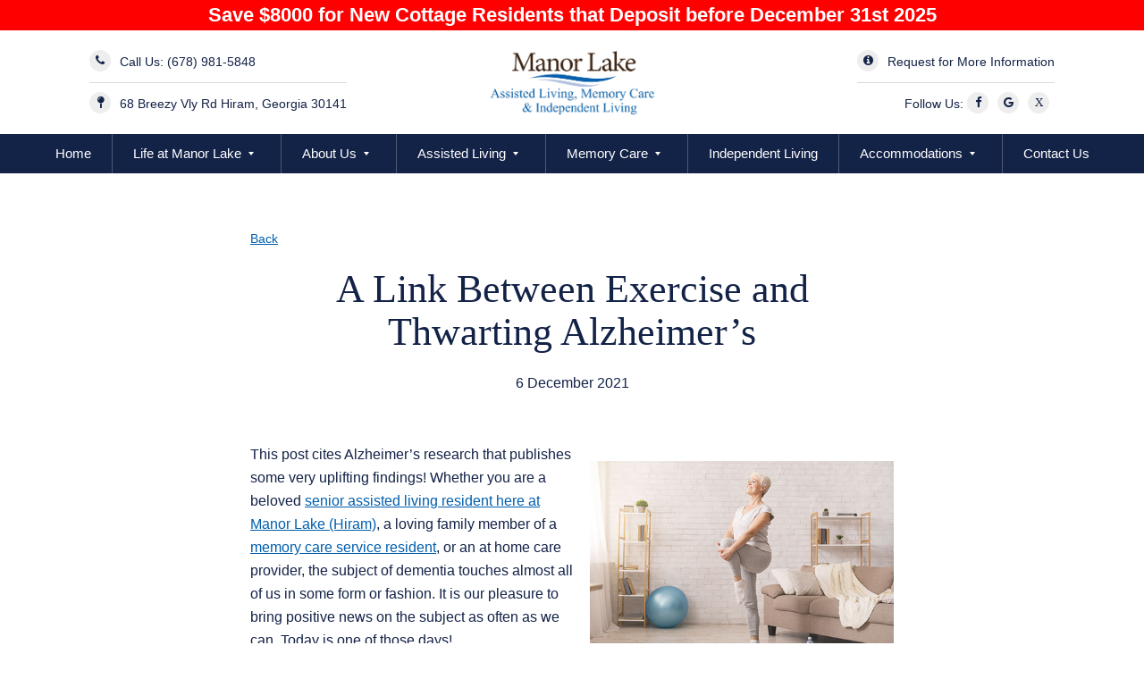

--- FILE ---
content_type: text/html; charset=utf-8
request_url: https://manorlakehm.com/blog/a-link-between-exercise-and-thwarting-alzheimers
body_size: 23456
content:
<!doctype html>
<html lang="en-US" class="no-js" lang="en" dir="ltr">
<head>
 
<title>A Link Between Exercise and Thwarting Alzheimer’s - Hiram, GA</title>
<!--Header Scripts -->
<meta charset="UTF-8">
<meta name="viewport" content="width=device-width, initial-scale=1, viewport-fit=cover" />
<meta http-equiv="x-ua-compatible" content="ie=edge">
<script type="text/javascript">var jslang='EN';</script>
<!-- Google Tag Manager -->
<script defer>(function(w,d,s,l,i){w[l]=w[l]||[];w[l].push({'gtm.start':
new Date().getTime(),event:'gtm.js'});var f=d.getElementsByTagName(s)[0],
j=d.createElement(s),dl=l!='dataLayer'?'&l='+l:'';j.async=true;j.src=
'https://www.googletagmanager.com/gtm.js?id='+i+dl;f.parentNode.insertBefore(j,f);
})(window,document,'script','dataLayer','GTM-WQ7HD4H');</script>
<!-- End Google Tag Manager -->
<link rel="icon" type="image/png" href="/images/favicon.ico" />
<link rel='dns-prefetch' href='//cdn.jsdelivr.net' />
<link rel='dns-prefetch' href='//cdnjs.cloudflare.com' />
<link rel='dns-prefetch' href='//s.w.org' />
<link rel="preload" href="/fonts/fontawesome-webfont.woff" as="font" type="font/woff" crossorigin>
<link rel="preload" href="/fonts/fontawesome-webfont.woff2" as="font" type="font/woff2" crossorigin>
<script>
    // Delay function: loads a script after a specified delay
    function loadScriptWithDelay(src, delayInSeconds) {
        setTimeout(function() {
            const script = document.createElement('script');
            script.src = src;
            script.async = true;
            document.head.appendChild(script);
            console.log(`Loaded script: ${src} after ${delayInSeconds} seconds`);
        }, delayInSeconds * 1000);
    }

    // Example: Load another JS file after 8 seconds
    loadScriptWithDelay('/js/apps6320.js', 10);
</script>
<script type='text/javascript' src='/js/jquery-minified.js'></script>
<script type='text/javascript' src='/js/functionalities.js'></script>
<!--<script type='text/javascript' src='/js/jquery-migrate.js'></script>-->
<style>
@charset 'UTF-8';.slick-loading .slick-list{background:#fff url(ajax-loader.gif) center center no-repeat}.slick-next,.slick-prev{font-size:0;line-height:0;position:absolute;top:50%;display:block;width:20px;height:20px;padding:0;-webkit-transform:translate(0,-50%);-ms-transform:translate(0,-50%);transform:translate(0,-50%);cursor:pointer;color:transparent;border:none;outline:0;background:0 0}.slick-next:focus,.slick-next:hover,.slick-prev:focus,.slick-prev:hover{color:transparent;outline:0;background:0 0}.slick-next:focus:before,.slick-next:hover:before,.slick-prev:focus:before,.slick-prev:hover:before{opacity:1}.slick-next.slick-disabled:before,.slick-prev.slick-disabled:before{opacity:.25}.slick-next:before,.slick-prev:before{font-family:slick;font-size:20px;line-height:1;opacity:.75;color:#fff;-webkit-font-smoothing:antialiased;-moz-osx-font-smoothing:grayscale}.slick-prev{left:-25px}[dir=rtl] .slick-prev{right:-25px;left:auto}.slick-prev:before{content:'←'}[dir=rtl] .slick-prev:before{content:'→'}.slick-next{right:-25px}[dir=rtl] .slick-next{right:auto;left:-25px}.slick-next:before{content:'→'}[dir=rtl] .slick-next:before{content:'←'}.slick-dotted.slick-slider{margin-bottom:30px}.slick-dots{position:absolute;bottom:-25px;display:block;width:100%;padding:0;margin:0;list-style:none;text-align:center}.slick-dots li{position:relative;display:inline-block;width:20px;height:20px;margin:0 5px;padding:0;cursor:pointer}.slick-dots li button{font-size:0;line-height:0;display:block;width:20px;height:20px;padding:5px;cursor:pointer;color:transparent;border:0;outline:0;background:0 0}.slick-dots li button:focus,.slick-dots li button:hover{outline:0}.slick-dots li button:focus:before,.slick-dots li button:hover:before{opacity:1}.slick-dots li button:before{font-family:slick;font-size:6px;line-height:20px;position:absolute;top:0;left:0;width:20px;height:20px;content:'•';text-align:center;opacity:.25;color:#000;-webkit-font-smoothing:antialiased;-moz-osx-font-smoothing:grayscale}.slick-dots li.slick-active button:before{opacity:.75;color:#000}
.slick-slider{position:relative;display:block;box-sizing:border-box;-webkit-user-select:none;-moz-user-select:none;-ms-user-select:none;user-select:none;-webkit-touch-callout:none;-khtml-user-select:none;-ms-touch-action:pan-y;touch-action:pan-y;-webkit-tap-highlight-color:#fff0}.slick-list{position:relative;display:block;overflow:hidden;margin:0;padding:0}.slick-list:focus{outline:none}.slick-list.dragging{cursor:pointer;cursor:hand}.slick-slider .slick-track,.slick-slider .slick-list{-webkit-transform:translate3d(0,0,0);-moz-transform:translate3d(0,0,0);-ms-transform:translate3d(0,0,0);-o-transform:translate3d(0,0,0);transform:translate3d(0,0,0)}.slick-track{position:relative;top:0;left:0;display:block;margin-left:auto;margin-right:auto}.slick-track:before,.slick-track:after{display:table;content:''}.slick-track:after{clear:both}.slick-loading .slick-track{visibility:hidden}.slick-slide{display:none;float:left;height:100%;min-height:1px}[dir='rtl'] .slick-slide{float:right}.slick-slide img{display:block}.slick-slide.slick-loading img{display:none}.slick-slide.dragging img{pointer-events:none}.slick-initialized .slick-slide{display:block}.slick-loading .slick-slide{visibility:hidden}.slick-vertical .slick-slide{display:block;height:auto;border:1px solid #fff0}.slick-arrow.slick-hidden{display:none}
a,abbr,acronym,address,applet,article,aside,audio,b,big,blockquote,body,canvas,caption,center,cite,code,dd,del,details,dfn,div,dl,dt,em,embed,fieldset,figcaption,figure,footer,form,h1,h2,h3,h4,h5,h6,header,hgroup,html,i,iframe,img,ins,kbd,label,legend,li,mark,menu,nav,object,ol,output,p,pre,q,ruby,s,samp,section,small,span,strike,strong,sub,summary,sup,table,tbody,td,tfoot,th,thead,time,tr,tt,u,ul,var,video{margin:0;padding:0;border:0;font-size:100%;font:inherit;vertical-align:baseline}article,aside,details,figcaption,figure,footer,header,hgroup,menu,nav,section{display:block}a{text-decoration:none;color:inherit}body{line-height:1}ol,ul{list-style:none}blockquote,q{quotes:none}blockquote:after,blockquote:before,q:after,q:before{content:"";content:none}table{border-collapse:collapse;border-spacing:0}*{box-sizing:border-box}html{font-size:17px}@media (max-width:900px){html{font-size:15px}}@media (max-width:400px){html{font-size:13px}}html{font-size:10px;width:100%;height:100%;position:relative;-webkit-font-smoothing:antialiased;-moz-osx-font-smoothing:grayscale}body{width:100%;height:100%;position:relative;color:#132247;background:white;font-size:1.8rem;font-family:"arial";line-height:2.4rem;font-weight:normal}h1,h2,h3,h4{font-family:"times new roman"}h1{font-size:74px;font-weight:500;line-height:1}h1.smaller{font-size:64px}h2{font-size:44px;line-height:48px;font-weight:500}h2.big{font-size:55px;font-weight:500}h2.smaller{font-size:36px;line-height:36px}h3{font-size:36px;font-weight:500;line-height:1.2}h4{font-size:2.4rem;font-weight:500;line-height:24px}h5{font-size:1.8rem;font-weight:500}h6{font-size:20.5px;line-height:28px}p{font-size:15.5px;line-height:1.7}p.big{font-size:20px;line-height:26px}p.small{font-size:16px}strong{font-weight:bold;font-family:inherit}.bold{font-weight:bold}.round{border-radius:50%}.inline-block{display:inline-block}.m-w-583{max-width:583px}.height-100{height:100vh;position:relative}.overflow-hidden{overflow:hidden}.container{position:relative;min-height:100vh;overflow:hidden;z-index:2;padding-top:160px}.content-wrapper{position:relative;max-width:1213px;margin:auto}.flex{display:flex;flex-wrap:wrap}@media screen and (max-width:768px){.flex>div{max-width:100%;flex:1 100%;margin-right:0;margin-left:0}.flex>div:not(:blank){margin:30px 0}}.grey-bg{position:absolute;width:100%;height:100%;top:0;left:0;background:rgba(255,255,255,0.15)}.section{position:relative}.bg{background-size:cover!important;background-position:center center!important;background-repeat:no-repeat!important}.bg.pbc{background-position:bottom center!important}.video-wrapper{position:absolute;width:100%;height:100%;top:0;left:0;overflow:hidden}.hero-iframe-wrapper{position:absolute;top:0;left:0;width:100%;height:100%;z-index:-1;pointer-events:none;overflow:hidden}.hero-iframe-wrapper iframe{width:100vw;height:56.25vw;min-height:100vh;min-width:177.77vh;position:absolute;top:50%;left:50%;transform:translate(-50%,-50%)}.video{position:absolute;top:0;left:0;min-width:100%;min-height:100%;width:auto;height:auto}.overlay{background:rgba(0,0,0,0.5);transition:all 0.4s ease-out;position:absolute;width:100%;height:100%;top:0;left:0;overflow:hidden}.placeholder{position:absolute;width:100%;height:100%;top:0;left:0;background:black}.center-wrapper{position:absolute;width:100%;height:100%;top:0;left:0;display:table}.center-wrapper-wrapper{position:absolute;width:100%;height:100%;top:0;left:0;display:table}.center-wrapper .center{display:table-cell;vertical-align:middle}.ta-c{text-align:center}.shadow-1{box-shadow:0 0 10px 0 rgba(78,78,78,0.5)}.float-right{float:right}.m-r-10{margin-right:10px}.m-t-5{margin-top:5px}.m-t-10{margin-top:10px}.m-t-20{margin-top:20px}.m-b-10{margin-bottom:10px}.m-b-20{margin-bottom:20px}.m-b-30{margin-bottom:30px}.m-b-50{margin-bottom:50px}.m-t-30{margin-top:30px}.m-t-40{margin-top:40px}.m-t-50{margin-top:50px}.m-t-60{margin-top:60px}.m-t-80{margin-top:80px}.m-t-90{margin-top:90px!important}.m-t-100{margin-top:100px}.m-b-100{margin-bottom:100px}.m-t-200{margin-top:200px}.m-r-20{margin-right:20px}.m-l-30{margin-left:30px}.m-r-30{margin-right:30px}.m-l-20{margin-left:20px}.p-t-100{padding-top:100px}.p-50{padding:0 50px}.p-80{padding:0 80px}.p-l-20{padding-left:20px}.p-r-20{padding-right:20px}.clear{clear:both}.c-white{color:white}.image-wrapper{position:relative;width:100%;height:100%}.image{position:absolute;width:100%;height:100%;top:0;left:0}.rotate-90{transform:rotate(90deg)}.rotate-minus-90{transform:rotate(-90deg)}::-webkit-input-placeholder{color:#132247!important;font-family:"arial"}::-moz-placeholder{color:#132247!important;font-family:"arial"}:-ms-input-placeholder{color:#132247!important;font-family:"arial"}:-moz-placeholder{color:#132247!important;font-family:"arial"}.bb::-webkit-input-placeholder{color:#132247!important;font-family:"arial"}.bb::-moz-placeholder{color:#132247!important;font-family:"arial"}.bb:-ms-input-placeholder{color:#132247!important;font-family:"arial"}.bb:-moz-placeholder{color:#132247!important;font-family:"arial"}.button,button{font-weight:600;font-size:15px;line-height:46px;height:50px;background:white;color:#132247;text-align:center;border-radius:30px;width:240px;transition:all 0.26s ease-out;border:2px solid white;cursor:pointer}.button:hover,button:hover{background:#f63f48}.button.transparent,button.transparent{background:transparent;color:white}.button.transparent:hover,button.transparent:hover{background:white;color:#132247}.button.blue,button.blue{background:#132247;border-color:#132247;color:white}.button.blue:hover,button.blue:hover{background:#3894e8;border-color:#3894e8}.button.centered,button.centered{margin-left:auto;margin-right:auto}.button.wide,button.wide{width:300px}.button i,button i{margin-right:6px}.vimeo-wrapper{position:absolute;top:0;left:0;width:100%;height:100%;pointer-events:none;overflow:hidden;background:#132247}.vimeo-wrapper iframe{width:100vw;height:56.25vw;min-height:100vh;min-width:177.77vh;position:absolute;top:50%;left:50%;transform:translate(-50%,-50%)}.vimeo-wrapper video{width:100vw;height:56.25vw;min-height:100vh;min-width:177.77vh;position:absolute;top:50%;left:50%;transform:translate(-50%,-50%)}.no-flex{flex:1 100%!important}.flex{display:flex!important}.flex.jcc{justify-content:center}.flex.aic{align-items:center}.flex-2{flex:1 50%;max-width:50%}.flex-3{flex:1 33.3333333%;max-width:33.3333333%}.flex-4{flex:1 25%;max-width:25%}.flex-5{flex:1 20%;max-width:20%}svg{max-width:inherit;max-height:inherit}svg [fill=none]{transition:all 0.2s ease-out}.slick-dots li{width:10px;height:10px;margin-right:12px!important}.slick-dots li.slick-active button{background:#132247}.slick-dots li button{padding:0;border:2px solid #132247;border-radius:50%;width:10px;height:10px;margin:0}.slick-dots li button:before{display:none!important}.slick-dots li button,.slick-dots li input,.slick-dots li textarea{-webkit-appearance:none!important;border-radius:0!important}.slick-dots li input[type=checkbox]{-webkit-appearance:checkbox!important}.slick-dots li input[type=radio]{-webkit-appearance:radio!important}.slick-dots li button,.slick-dots li input,.slick-dots li textarea{border-radius:50%!important}.go-down{position:absolute;bottom:50px;z-index:99;left:0;width:100%;text-align:center;font-size:15px;cursor:pointer}.go-down i{margin-left:10px}@media screen and (min-width:0px) and (max-width:1024px){.container{padding-top:80px}h1{font-size:44px}h2{font-size:32px;line-height:36px}h3{font-size:32px;line-height:36px}.m-t-80{margin-top:40px}}header{position:absolute;top:0;left:0;width:100%;height:160px;background:white;z-index:9999;border-bottom:1px solid #EAEAEC}header.fixed{position:fixed;top:-117px}header .on-top{position:relative;height:calc(100% - 43px)}header .on-top .inner-wrapper{position:relative;height:100%;width:calc(100% - 200px);max-width:1240px;margin:auto;display:flex;justify-content:center;align-items:center}header .on-top .inner-wrapper .logo{position:relative;height:74px;margin-top:6px}header .on-top .inner-wrapper .on-left{position:absolute;left:0;top:0;height:100%;display:flex;align-items:center}header .on-top .inner-wrapper .on-right{position:absolute;right:0;top:0;height:100%;display:flex;align-items:center;text-align:right}header .on-top .inner-wrapper .holder{margin-top:2px}header .on-top .inner-wrapper p{font-weight:500;font-size:14.4px;line-height:1}header .on-top .inner-wrapper p.m-t-10{border-top:1px solid rgba(0,0,0,0.15);padding-top:12px}header .on-top .inner-wrapper a{transition:all 0.26s ease-out}header .on-top .inner-wrapper a:hover{color:#3894e8}header .on-top .inner-wrapper i.go-circle{font-size:13px;border-radius:50%;width:24px;height:24px;line-height:24px;text-align:center;margin-right:6px;background:#eee;transform:translateY(-2px)!important;-webkit-transform:translateY(-2px)!important}header .on-top .inner-wrapper i.go-circle.fab{margin-left:10px;margin-right:0;font-size:13px;line-height:26px}header .on-bottom{position:relative;height:44px;background:#132247;color:white}header .on-bottom .inner-wrapper{position:relative;height:100%}header .on-bottom .inner-wrapper .menu{position:relative;height:100%;display:flex;justify-content:center;align-items:center;font-size:15px;font-weight:500}header .on-bottom .inner-wrapper .menu li{position:relative;height:44px;line-height:44px;margin:0;padding:0 35px;border-right:1px solid rgba(255,255,255,0.25);cursor:pointer;transition:all 0.26s ease-out}header .on-bottom .inner-wrapper .menu li:hover{background:#1e356f}header .on-bottom .inner-wrapper .menu li:last-of-type{border-right:0}header .on-bottom .inner-wrapper .menu li.menu-item-has-children{position:relative;padding-right:44px}header .on-bottom .inner-wrapper .menu li.menu-item-has-children:hover .sub-menu{visibility:visible;opacity:1}header .on-bottom .inner-wrapper .menu li.menu-item-has-children:after{content:"";position:absolute;width:0;height:0;right:30px;top:20px;border-top:4px solid white;border-left:3px solid transparent;border-right:3px solid transparent}header .on-bottom .inner-wrapper .menu li.menu-item-has-children .sub-menu{position:absolute;left:50%;margin-left:-130px;width:260px;top:100%;background:#132247;border-right:0;transition:all 0.26s ease-out;visibility:hidden;opacity:0;box-shadow:0 2px 32px 0 rgba(0,0,0,0.1)}header .on-bottom .inner-wrapper .menu li.menu-item-has-children .sub-menu.show{visibility:visible;opacity:1}header .on-bottom .inner-wrapper .menu li.menu-item-has-children .sub-menu.narrow{width:230px;margin-left:-115px}header .on-bottom .inner-wrapper .menu li.menu-item-has-children .sub-menu.wide{width:260px}header .on-bottom .inner-wrapper .menu li.menu-item-has-children .sub-menu li{font-size:14px;text-align:center;border-right:0;line-height:44px;margin:0;border-bottom:1px solid rgba(255,255,255,0.15)}header .on-bottom .inner-wrapper .menu li.menu-item-has-children .sub-menu li.last{border-bottom:0}header .on-bottom .inner-wrapper .menu li.menu-item-has-children .sub-menu li a{font-size:14px}header .on-bottom .inner-wrapper .menu li a{height:100%;display:block}.menu-button-wrapper{position:absolute;height:100%;left:0;width:60px;top:0;display:none;cursor:pointer}.menu-button-wrapper .menu-button{position:absolute;top:50%;margin-top:-8.5px;height:17px;left:20px;width:22px}.menu-button-wrapper .menu-button .line{width:100%;background:#132247;height:3px;position:absolute}.menu-button-wrapper .menu-button .line.top{top:0}.menu-button-wrapper .menu-button .line.middle{top:7px}.menu-button-wrapper .menu-button .line.top{top:14px}.header-contact{position:absolute;height:100%;right:0;width:60px;top:0;display:none;cursor:pointer}.header-contact i{position:absolute;top:50%;margin-top:-17px;height:34px;width:34px;border-radius:50%;border:1px solid rgba(0,0,0,0.15);text-align:center;line-height:32px;right:20px;font-size:14px}.side-menu{display:none}@media screen and (min-width:0px) and (max-width:1320px){header .on-bottom .inner-wrapper .items li{padding:0 25px}}@media screen and (min-width:0px) and (max-width:1260px){header{height:80px;border-bottom:0;position:absolute;box-shadow:rgba(0,0,0,0.04) 0px 1px 1px 0px,rgba(0,0,0,0.04) 0px 2px 2px 0px,rgba(0,0,0,0.04) 0px 4px 4px 0px,rgba(0,0,0,0.04) 0px 8px 8px 0px,rgba(0,0,0,0.04) 0px 16px 16px 0px}header .on-top{height:100%}header .on-bottom{display:none}header .on-top .inner-wrapper{height:100%;width:calc(100% - 40px)}header .on-top .inner-wrapper .on-left,header .on-top .inner-wrapper .on-right{display:none}header .on-top .inner-wrapper .logo{width:130px;height:50px;margin-top:6px}.menu-button-wrapper{display:block}.header-contact{display:block}.side-menu{display:block;position:fixed;top:0;left:0;width:calc(100% - 100px);background:#132247;height:100%;color:white;z-index:99999;padding:60px 30px 30px;transform:translateX(-100%)!important;-webkit-transform:translateX(-100%)!important;transition:all 0.4s ease-out}.side-menu.show{transform:translateX(0)!important;-webkit-transform:translateX(0)!important}.side-menu .x-button{position:absolute;top:10px;left:10px;width:20px;height:20px;cursor:pointer}.side-menu .x-button .line{position:absolute;width:14px;height:3px;left:50%;margin-left:-7px;top:50%;margin-top:-1.5px;background:white}.side-menu .x-button .line.one{transform:rotate(-45deg)}.side-menu .x-button .line.two{transform:rotate(45deg)}.side-menu .menu{position:relative;font-size:16px;font-weight:500}.side-menu .menu li{position:relative;margin-bottom:10px;padding-bottom:10px;border-bottom:1px solid rgba(255,255,255,0.25)}.side-menu .menu li.menu-item-has-children.active a:after{transform:rotate(-45deg)}.side-menu .menu li.menu-item-has-children.active .sub-menu{display:block}.side-menu .menu li.menu-item-has-children a{position:relative;width:100%;display:block}.side-menu .menu li.menu-item-has-children a:after{position:absolute;right:0;top:0;content:"+";cursor:pointer;transition:all 0.26s ease-out}.side-menu .menu li.menu-item-has-children .sub-menu{position:relative;display:none;margin:20px 0}.side-menu .menu li.menu-item-has-children .sub-menu li{border:0;margin:0}.side-menu .menu li.menu-item-has-children .sub-menu li a:after{display:none}.side-menu .on-bottom{position:absolute;left:30px;bottom:30px}.side-menu .on-bottom p{font-weight:500}.side-menu .on-bottom i{margin-left:10px}.side-menu .on-bottom i.fa-phone-alt{margin-left:0;margin-right:10px}}.hero{position:relative;height:calc(100vh - 144px);min-height:500px;color:white;background:#132247}.hero .overlay{background:rgba(0,0,0,0.4)}.hero .slides{position:absolute;width:100%;height:100%;top:0;left:0}.hero .slide{position:absolute;width:100%;height:100%;top:0;left:0;overflow:hidden}.hero .slide.active .image{visibility:visible;opacity:1;transform:scale(1)!important;-webkit-transform:scale(1)!important}.hero .slide .image{visibility:hidden;opacity:0;transition:all 4s ease-out;transform:scale(1.05)!important;-webkit-transform:scale(1.05)!important}.hero .slide .image.show{visibility:visible;opacity:1}.hero .content{position:absolute;width:100%;height:100%;top:0;left:0;height:calc(100% + 80px);top:-80px}.hero .content h3{font-family:"arial";font-size:20px;font-weight:500;margin-top:4px}.hero .content .button{width:390px;margin:10px auto 0;line-height:50px;border:0;background:white;color:#132247}.hero .content .button:hover{background:#132247;border-color:white;color:white}@media screen and (min-width:0px) and (max-width:1024px){.hero{height:calc(100vh - 80px)}.hero .content h1{font-size:60px}.hero .content h1 span{font-size:32px;display:block}.hero .content h1 br{display:none}.hero .content h3{font-size:18px}.hero .content .button{width:300px;max-width:calc(100% - 40px)}}.sides{position:relative;height:50vw;display:flex;background:#eee}.sides.opp{flex-direction:row-reverse}.sides.short{height:34vw}.sides.short .text-wrapper .content{max-width:380px}.sides .text-wrapper{position:relative;height:100%;width:50%;display:flex;justify-content:center;align-items:center}.sides .text-wrapper .content{position:relative;width:480px}.sides .image-wrapper{position:relative;height:100%;width:50%}@media screen and (min-width:0px) and (max-width:1024px){.sides{height:auto;display:block}.sides.short{height:auto}.sides .image-wrapper{width:100%;height:65vw}.sides .text-wrapper{width:100%;height:auto;padding:40px 20px;text-align:center}.sides .text-wrapper .button{margin:20px auto 0}}.page-wrapper{position:relative}.page-wrapper .cover{position:relative;height:32vw}.page-wrapper .cover .content{position:absolute;width:100%;height:100%;top:0;left:0;color:white}.page-wrapper .cover .content h1{font-size:74px}.page-wrapper .cover .content h2{font-family:"arial";font-size:18px;font-weight:500;line-height:1.4}.page-wrapper .cover .content .button{margin:24px auto 0;width:260px}.page-wrapper .cover .content .button:hover{background:#132247;border-color:#132247;color:white}.page-wrapper .content-wrapper{position:relative;padding:100px 0;width:calc(100% - 200px);max-width:1240px;margin:auto}.page-wrapper .content-wrapper.p-50-100{padding:50px 0 100px}.page-wrapper .intro h1{text-align:center;font-size:54px;line-height:1.2;padding-top:80px}.page-wrapper .intro h1.bigger{font-size:72px;line-height:1}.page-wrapper .intro p{max-width:780px;margin:10px auto 0px}.page-wrapper .intro .button{margin:20px auto 0px}.page-wrapper .text-image{position:relative;display:flex;justify-content:space-between}.page-wrapper .text-image.opp{flex-direction:row-reverse}.page-wrapper .text-image .text-wrapper{position:relative;width:440px;display:flex;align-items:center}.page-wrapper .text-image .image-wrapper{position:relative;width:calc(100% - 490px)}.page-wrapper .text-image .image-wrapper .image{position:relative;padding-bottom:56%}.page-wrapper .boxes-wrapper{position:relative;background:#eee}.page-wrapper .boxes-wrapper .boxes{position:relative;margin:40px -10px 0;width:calc(100% + 20px);display:flex;justify-content:center}.page-wrapper .boxes-wrapper .boxes.special{justify-content:center}.page-wrapper .boxes-wrapper .boxes.special .box{margin:0 20px;width:500px}.page-wrapper .boxes-wrapper .boxes .box{position:relative;background:white;width:calc((100% / 3) - 15px);padding:20px 30px 30px;margin:0 10px}.page-wrapper .boxes-wrapper .boxes .box h3{font-size:26px}.page-wrapper .boxes-wrapper .boxes .box ul{font-size:15.5px;line-height:1.7}.page-wrapper .boxes-wrapper .boxes .box ul li{position:relative;padding-left:30px;margin-top:10px}.page-wrapper .boxes-wrapper .boxes .box ul li i{position:absolute;top:6px;left:0}.page-wrapper .n-grid{position:relative;width:calc(100% - 200px);max-width:1240px;margin:100px auto 0}.page-wrapper .n-grid .inner-wrapper{position:relative;display:flex;justify-content:space-between;padding-bottom:90px}.page-wrapper .n-grid .col{position:relative;width:calc(25% - 30px);display:flex;justify-content:center;align-items:center;flex-wrap:wrap}.page-wrapper .n-grid .col.go-downer{transform:translateY(10.5vw)!important;-webkit-transform:translateY(10.5vw)!important}.page-wrapper .n-grid .col .square{position:relative;width:100%;overflow:hidden;margin:20px 0}.page-wrapper .n-grid .col .square:hover .image{transform:scale(1.2)!important;-webkit-transform:scale(1.2)!important}.page-wrapper .n-grid .col .square:hover .overlay{opacity:1}.page-wrapper .n-grid .col .square:hover .details{visibility:visible;opacity:1;transform:translateY(0)!important;-webkit-transform:translateY(0)!important}.page-wrapper .n-grid .col .square .image{transition:transform 0.8s cubic-bezier(0.165,0.84,0.44,1);-webkit-transition:transform 0.8s cubic-bezier(0.165,0.84,0.44,1);position:relative;padding-bottom:calc(100% - 12px)}.page-wrapper .n-grid .col .square .overlay{opacity:0;transition:all 0.4s ease-out;background:-webkit-gradient(linear,center top,center bottom,from(rgba(0,0,0,0.25)),to(rgba(0,0,0,0.75)))}.page-wrapper .n-grid .col .square .details{position:absolute;right:40px;width:calc(100% - 80px);bottom:40px;text-align:center;color:white;transition:transform 0.8s cubic-bezier(0.165,0.84,0.44,1);-webkit-transition:transform 0.8s cubic-bezier(0.165,0.84,0.44,1);visibility:hidden;opacity:0;transform:translateY(20px)!important;-webkit-transform:translateY(20px)!important}.page-wrapper .n-grid .col .square .details.show{visibility:visible;opacity:1}.page-wrapper .n-grid .col .square .details .location{font-family:"times new roman";font-size:2.8rem;font-weight:700}.page-wrapper .n-grid .col .square .details .items{position:relative;margin-top:15px;display:flex;justify-content:space-between;font-size:1.6rem}.page-wrapper .n-grid .col .square .details .items .item{position:relative}.page-wrapper .n-grid .col .square .details .items .item i{position:relative;width:40px;height:40px;border-radius:50%;border:1px solid rgba(255,255,255,0.25);text-align:center;line-height:40px;font-size:1.4rem;margin-bottom:5px;display:block}.three-images{position:relative;padding:100px 0}.three-images.go-grey{background:#eee}.three-images h2{margin-bottom:10px}.three-images h3{text-align:center;font-family:"arial";font-size:20px;font-weight:500;max-width:660px;line-height:1.4;margin-top:10px;margin:auto;margin-bottom:40px}.three-images .images{position:relative;display:flex;justify-content:space-between;width:calc(100% - 200px);max-width:1240px;margin:auto}.three-images .images .image-wrapper{position:relative;width:calc((100% / 3) - 30px)}.three-images .images .image-wrapper .image{position:relative;padding-bottom:56.25%}.four-images{position:relative;padding:100px 0}.four-images.go-grey{background:#eee}.four-images h2{margin-bottom:40px}.four-images .images{position:relative;display:flex;justify-content:space-between;width:calc(100% - 200px);max-width:1240px;margin:auto}.four-images .images .image-wrapper{position:relative;width:calc((100% / 4) - 30px)}.four-images .images .image-wrapper .image{position:relative;padding-bottom:56.25%}.four-images .images .image-wrapper p{margin-top:10px;font-weight:500;text-align:center}.gallery-outer-wrapper{position:relative;margin-top:60px}.gallery-outer-wrapper h2{text-align:center}.gallery-outer-wrapper .gallery-wrapper{position:relative;display:flex;width:calc(100% + 30px);margin:30px -15px 0;flex-wrap:wrap}.gallery-outer-wrapper .gallery-wrapper .item{position:relative;width:calc(100% / 3 - 30px);margin:0 15px 30px;cursor:pointer}.gallery-outer-wrapper .gallery-wrapper .item:hover p{color:#3894e8}.gallery-outer-wrapper .gallery-wrapper .item .image-wrapper{position:relative;height:auto;padding-bottom:65%;box-shadow:0 10px 30px 0 rgba(0,0,0,0.14);border:4px solid white}.gallery-outer-wrapper .gallery-wrapper .item p{margin-top:20px;text-align:center;transition:all 0.26s ease-out}.resources-grid{position:relative;display:flex;width:calc(100% + 50px);margin:0 -25px;flex-wrap:wrap}.resources-grid .item{position:relative;width:calc(50% - 50px);margin:0 25px}.resources-grid .item:hover p{color:#3894e8}.resources-grid .item img{display:block;width:100%;box-shadow:0 10px 30px 0 rgba(0,0,0,0.14);border:6px solid white}.resources-grid .item p{margin-top:30px;text-align:center;transition:all 0.26s ease-out}.locations-grid{position:relative;display:flex;width:calc(100% + 30px);margin:0 -15px;flex-wrap:wrap}.locations-grid .location{position:relative;width:calc(100% / 4 - 30px);margin:0 15px 60px;background:#eee;box-shadow:0 10px 30px 0 rgba(0,0,0,0.14);border:4px solid white}.locations-grid .location .image-wrapper{position:relative;height:auto;padding-bottom:65%}.locations-grid .location .desc{position:relative;padding:30px 20px 110px}.locations-grid .location .desc h3{font-size:24px}.locations-grid .location .desc p{font-size:14px;margin-top:10px;padding-left:30px;position:relative}.locations-grid .location .desc p i{position:absolute;left:0;top:5px}.locations-grid .location .desc p a{border-bottom:1px solid transparent;transition:all 0.26s ease-out}.locations-grid .location .desc p a:hover{border-color:#132247}.locations-grid .location .button{position:absolute;bottom:30px;left:20px;width:calc(100% - 40px);background:#132247;border-color:#132247;color:white}.locations-grid .location .button:hover{background:#3894e8;border-color:#3894e8;color:white}.plans-wrapper{position:relative;background:#eee}.plans-wrapper h3{text-align:center}.plans-wrapper .grid{margin-top:50px;position:relative;display:flex;justify-content:space-evenly}.plans-wrapper .grid .item{position:relative;width:calc(25% - 20px);cursor:pointer}.plans-wrapper .grid .item .image-wrapper{position:relative;padding-bottom:100%;height:auto;box-shadow:0 10px 30px 0 rgba(0,0,0,0.14)}.plans-wrapper .grid .item p{margin-top:20px;text-align:center;font-weight:600}.gallery-cover{position:relative;color:white;display:flex;align-items:center;justify-content:center;width:100vw}.gallery-cover.smaller{margin-top:100px}.gallery-cover.smaller .items{width:840px}.gallery-cover .items{position:relative;width:1100px;margin:auto}.gallery-cover .items .item{position:relative;float:left;height:auto;overflow:hidden}.gallery-cover .items .item .image-wrapper{position:relative;padding-bottom:56.25%}.gallery-cover i{position:absolute;z-index:9999;color:white;height:50px;width:50px;border:1px solid white;border-radius:50%;top:50%;margin-top:-25px;cursor:pointer;text-align:center;line-height:48px;font-size:24px;right:calc(50% + 474px);background:rgba(0,0,0,0.35)}.gallery-cover i.fa-angle-right{left:calc(50% + 474px);right:auto}.gallery-cover .slick-list{overflow:visible}.gallery-cover .content{position:absolute;width:100%;height:100%;top:0;left:0;z-index:999}.gallery-cover .content h1{font-size:6rem}.gallery-cover .overlay{z-index:999;background:rgba(0,0,0,0.25)}.icons-stripe{position:relative;background:#132247;color:white;height:80px}.icons-stripe .inner{position:relative;width:1000px;margin:auto;height:100%;display:flex;border-right:1px solid rgba(255,255,255,0.25)}.icons-stripe .inner .icon-wrapper{position:relative;width:calc(100% / 5);height:100%;border-left:1px solid rgba(255,255,255,0.25);display:flex;align-items:center;justify-content:center;text-align:center;font-size:15px;line-height:1.2;font-weight:500;transition:all 0.26s ease-out;cursor:pointer}.icons-stripe .inner .icon-wrapper:hover{background:rgba(255,255,255,0.25)}.icons-stripe .inner .icon-wrapper i{margin-bottom:6px}.comm-wrapper{position:relative;padding:80px 0 100px;width:calc(100% - 200px);max-width:1240px;margin:auto;display:flex;justify-content:space-between}.comm-wrapper .on-left{position:relative;width:340px;padding:40px;background:#eee}.comm-wrapper .on-left h5{font-size:1.6rem;margin-top:10px}.comm-wrapper .on-left h5.link{display:inline-block;border-bottom:1px solid;cursor:pointer;transition:all 0.26s ease-out}.comm-wrapper .on-left h5.link:hover{color:#f63f48}.comm-wrapper .on-left h5 i{width:24px}.comm-wrapper .on-left .divider{height:1px;background:rgba(0,0,0,0.15);margin:30px 0 20px}.comm-wrapper .on-right{position:relative;width:calc(100% - 420px)}.text-image{position:relative;display:flex;justify-content:space-between}.text-image.opp{flex-direction:row-reverse}.text-image .text-wrapper{position:relative;width:440px;display:flex;align-items:center}.text-image .image-wrapper{position:relative;width:calc(100% - 490px)}.text-image .image-wrapper .image{position:relative;padding-bottom:56%}.reviews-events{position:relative;margin-top:100px;display:flex;height:660px}.reviews-events .reviews{position:relative;width:50%;background:#132247;color:white;display:flex;justify-content:flex-end;align-items:center}.reviews-events .reviews .inner{position:relative;width:610px;padding-right:80px}.reviews-events .reviews .review{position:relative;margin-top:15px;padding-top:15px;border-top:1px solid rgba(255,255,255,0.15)}.reviews-events .reviews .review .stars{margin:5px 0}.reviews-events .reviews .review .stars i{font-size:13px;margin-right:3px}.reviews-events .events{position:relative;width:50%;background:#eee;display:flex;justify-content:flex-start;align-items:center}.reviews-events .events .inner{position:relative;width:610px;padding-left:80px}.reviews-events .events .event{position:relative;margin-top:15px;padding-top:15px;border-top:1px solid rgba(0,0,0,0.15)}.reviews-events .events .event .time{margin:5px 0}.reviews-events .events .event .time i{font-size:13px;margin-right:3px}.lil-legend{position:relative;margin:30px auto 0;display:flex;justify-content:center;font-size:1.6rem;font-weight:500}.lil-legend .item{position:relative;margin:0 15px;border-bottom:1px solid;cursor:pointer;transition:all 0.26s ease-out}.lil-legend .item:hover{color:#f63f48}@media screen and (min-width:0px) and (max-width:1024px){.page-wrapper{padding:0 20px}.page-wrapper .intro{position:relative;padding:0 10px}.page-wrapper .intro h1{font-size:36px;line-height:36px;padding-top:40px;max-width:750px;margin:auto}.page-wrapper .intro h1.bigger{font-size:44px}.page-wrapper .intro h1 br{display:none}.gallery-cover.smaller{margin-top:40px!important;margin-bottom:40px}.gallery-cover.smaller .items{width:calc(100% - 80px)}.gallery-cover .items .item .image-wrapper{padding-bottom:80%}.gallery-cover .slick-dots{bottom:-36px}.page-wrapper .content-wrapper{padding:40px 0;width:100%}.page-wrapper .text-image{flex-wrap:wrap;flex-direction:column-reverse}.page-wrapper .text-image.opp{flex-direction:column-reverse}.page-wrapper .text-image .text-wrapper{width:100%;margin-top:20px;display:block}.page-wrapper .text-image .image-wrapper{position:relative;width:100%}.page-wrapper .content-wrapper.p-50-100{padding:20px 0!important}.locations-grid{display:block;width:100%;margin:0}.locations-grid .location{position:relative;width:100%;margin:0 0 30px}.gallery-outer-wrapper{margin-top:20px;border-top:1px solid rgba(0,0,0,0.15);padding-top:20px}.gallery-outer-wrapper .gallery-wrapper{width:calc(100% + 20px);margin:20px -10px 0}.gallery-outer-wrapper .gallery-wrapper .item{width:calc(100% / 2 - 20px);margin:0 10px 20px}.gallery-outer-wrapper h2{font-size:28px}.gallery-wrapper .item p{margin-top:10px}.page-wrapper .cover{height:80vw;width:calc(100% + 40px);margin:0 -20px}.page-wrapper .cover .content{padding:0 20px}.page-wrapper .cover .content h2{font-size:16px}.page-wrapper .cover .content h2 br{display:none}.page-wrapper .cover .content h1{font-size:36px;margin-bottom:6px}.page-wrapper .boxes-wrapper{width:calc(100% + 40px);margin:0 -20px;padding:0 20px}.page-wrapper .boxes-wrapper .boxes{margin:20px 0 0;width:100%;display:block}.page-wrapper .boxes-wrapper .boxes .box{width:100%;padding:20px;margin:20px 0 0}.four-images{padding:40px 0}.four-images h2{margin-bottom:30px}.four-images .images{display:block;width:100%}.four-images .images .image-wrapper{width:100%;margin-top:20px}.plans-wrapper{width:calc(100% + 40px);margin-left:-20px;margin-right:-20px;padding:0 20px}.plans-wrapper .grid{margin-top:30px;display:block}.plans-wrapper .grid .item{width:100%;margin:20px 0 0}.resources-grid{display:block;width:100%;margin:0}.resources-grid .item{width:100%;margin:0 0 20px}.resources-grid .item p{margin-top:10px}}.popup-wrapper{visibility:hidden;opacity:0;transition:all 0.4s ease-out;z-index:9999;background:rgba(0,0,0,0.7);position:fixed;top:0;left:0;height:100%;width:100%;overflow:auto;display:none}.popup-wrapper.show{visibility:visible;opacity:1}.popup-wrapper.show{visibility:visible;opacity:1}.popup-wrapper.go-white{background:rgba(255,255,255,0.9)}.popup-wrapper .close{position:absolute;width:100%;height:100%;top:0;left:0}.popup-wrapper .center-wrapper .center{padding:50px 20px}.popup-wrapper .large-image{position:absolute;top:50px;left:50px;width:calc(100% - 100px);height:calc(100% - 100px);background-size:contain!important;background-position:center center!important;background-repeat:no-repeat!important}.popup-wrapper .gallery-wrapper{position:relative;width:1100px;height:600px;background:#ddd;border:6px solid white;margin:auto;overflow:hidden}.popup-wrapper .gallery-wrapper .items{position:absolute;width:100%;height:100%;top:0;left:0}.popup-wrapper .gallery-wrapper .items .item{position:relative;height:588px;float:left;width:100%}.popup-wrapper .gallery-wrapper .items .item .caption{position:absolute;bottom:62px;border:1px solid;height:28px;font-size:14px;color:white;background:rgba(0,0,0,0.6);text-align:center;width:300px;left:50%;margin-left:-150px;z-index:999999}.popup-wrapper .gallery-wrapper .slick-dots{bottom:30px}.popup-wrapper .gallery-wrapper .slick-dots li.slick-active button{background:white}.popup-wrapper .gallery-wrapper .slick-dots li button{border:2px solid white}.popup-wrapper .inner-features{position:relative;background:white;max-width:780px;margin:auto;padding:40px 30px;background:#ddd;border:6px solid white}.popup-wrapper .inner-features h3{font-size:2.6rem}.popup-wrapper .inner-features .cols{position:relative;margin:10px auto 0;display:flex;justify-content:space-between}.popup-wrapper .inner-features .cols .col{width:calc((100% / 2) - 10px)}.popup-wrapper .inner-features .cols .col ul{font-size:15px;line-height:1.7;margin-top:20px}.popup-wrapper .inner-features .cols .col ul li{position:relative;padding-left:30px;margin-top:10px}.popup-wrapper .inner-features .cols .col ul li i{position:absolute;top:6px;left:0}.popup-wrapper .inner-communities{position:relative;background:white;max-width:1000px;margin:auto;padding:40px 30px;background:#ddd;border:6px solid white}.popup-wrapper .inner-communities h3{font-size:2.6rem}.popup-wrapper .inner-communities .comms{position:relative;margin-top:40px;display:flex;justify-content:center}.popup-wrapper .inner-communities .comms.small{margin-top:30px}.popup-wrapper .inner-communities .comms.small .comm{width:calc(22% - 30px);margin:0 10px;cursor:default}.popup-wrapper .inner-communities .comms.small .comm:hover .image-wrapper .image{transform:scale(1)!important;-webkit-transform:scale(1)!important}.popup-wrapper .inner-communities .comms.small .comm .image-wrapper{padding-bottom:50%}.popup-wrapper .inner-communities .comms.small .comm .image-wrapper .image{opacity:0.65}.popup-wrapper .inner-communities .comms.small .comm h5{font-size:1.5rem;margin-top:10px}.popup-wrapper .inner-communities .comms .comm{position:relative;width:calc((100% / 3) - 30px);margin:0 15px;text-align:center;cursor:pointer}.popup-wrapper .inner-communities .comms .comm:hover .image-wrapper .image{transform:scale(1.05)!important;-webkit-transform:scale(1.05)!important}.popup-wrapper .inner-communities .comms .comm .image-wrapper{position:relative;padding-bottom:50%;height:auto;border:1px solid;overflow:hidden}.popup-wrapper .inner-communities .comms .comm .image-wrapper .image{transition:all 1s ease-out}.popup-wrapper .inner-communities .comms .comm .image-wrapper .cs-tag{position:absolute;z-index:10;padding:0px 8px;background:#f63f48;border:2px solid #f63f48;color:white;font-weight:600;transform:rotate(45deg);width:120px;right:-30px;top:17px;text-align:center;font-size:10px}.popup-wrapper .inner-communities .comms .comm h5{margin-top:20px}@media screen and (min-width:0px) and (max-width:1024px){.popup-wrapper .large-image{top:20px;left:20px;width:calc(100% - 40px);height:calc(100% - 40px)}}footer{position:relative;padding:80px 0 30px}footer .inner-wrapper{position:relative;width:calc(100% - 200px);max-width:1240px;margin:auto;text-align:left}footer .inner-wrapper .cols{position:relative;display:flex;justify-content:space-between}footer .inner-wrapper .on-right{position:relative;width:25%;padding-left:40px;height:100%}footer .inner-wrapper .on-right ul{position:relative;height:100%}footer .inner-wrapper .on-right ul li{margin-bottom:8px;font-size:15.5px;font-weight:400;padding-bottom:0;border-bottom:0;line-height:1.7;margin-bottom:0}footer .inner-wrapper .on-right ul li.first{font-weight:700;padding-bottom:10px;border-bottom:4px solid #132247;margin-bottom:20px;display:block}footer .inner-wrapper .on-right ul li.special{position:relative;width:100%;margin-top:60px;left:0;height:44px;line-height:44px;border-radius:30px;text-align:center;background:#132247;overflow:hidden;color:white;font-weight:600;font-size:15px;transition:all 0.26s ease-out}footer .inner-wrapper .on-right ul li.special:hover{background:#3894e8;color:white}footer .inner-wrapper .on-right ul li.special a{height:100%}footer .inner-wrapper .on-right ul li.special a:hover{background:#3894e8;color:white}footer .inner-wrapper .on-right ul li a{transition:all 0.26s ease-out}footer .inner-wrapper .on-right ul li a:hover{color:#3894e8}footer .inner-wrapper .menu-footer-container{position:relative;width:75%}footer .inner-wrapper .menu{position:relative;display:flex;justify-content:space-between}footer .inner-wrapper .menu .menu-item{position:relative;width:calc((100% / 3) - 30px)}footer .inner-wrapper .menu .menu-item a{font-size:15.5px;line-height:1.7;font-weight:700;padding-bottom:10px;border-bottom:4px solid #132247;margin-bottom:20px;display:block}footer .inner-wrapper .menu .menu-item ul{position:relative;height:100%}footer .inner-wrapper .menu .menu-item ul li{margin-bottom:8px}footer .inner-wrapper .menu .menu-item ul li.menu-item{width:100%}footer .inner-wrapper .menu .menu-item ul li.special{bottom:0;width:100%;position:absolute;left:0;height:44px;line-height:44px;border-radius:30px;text-align:center;background:#132247;overflow:hidden;color:white;font-weight:600;font-size:15px;transition:all 0.26s ease-out}footer .inner-wrapper .menu .menu-item ul li.special:hover{background:#3894e8;color:white}footer .inner-wrapper .menu .menu-item ul li.special a{height:100%;display:block}footer .inner-wrapper .menu .menu-item ul li.special a:hover{background:#3894e8;color:white}footer .inner-wrapper .menu .menu-item ul li a{font-size:15.5px;font-weight:400;padding-bottom:0;border-bottom:0;margin-bottom:0;display:block;transition:all 0.26s ease-out}footer .inner-wrapper .menu .menu-item ul li a:hover{color:#3894e8}footer .inner-wrapper .bottom-row{position:relative;margin-top:70px;padding-top:20px;border-top:1px solid rgba(0,0,0,0.15);text-align:center;font-weight:600;font-size:13px}@media screen and (min-width:0px) and (max-width:1024px){footer{padding:40px 20px 20px}footer .inner-wrapper{width:100%}footer .inner-wrapper .cols{display:block}footer .inner-wrapper .menu-footer-container{width:100%}footer .inner-wrapper .menu{display:block}footer .inner-wrapper .menu .menu-item{width:100%}footer .inner-wrapper .menu .menu-item ul{display:none;margin-bottom:20px}footer .inner-wrapper .menu .menu-item ul a:after{display:none}footer .inner-wrapper .menu .menu-item.active ul{display:block}footer .inner-wrapper .menu .menu-item.active a:after{transform:rotate(-45deg)}footer .inner-wrapper .menu .menu-item a{border-bottom:2px solid #132247;position:relative;margin-bottom:12px;cursor:pointer}footer .inner-wrapper .menu .menu-item a:after{position:absolute;right:0;top:0;content:"+";cursor:pointer;transition:all 0.26s ease-out}footer .inner-wrapper .on-right{width:100%;padding-left:0;height:auto;margin-top:30px}footer .inner-wrapper .on-right ul li.first{padding-bottom:0;border-bottom:0;margin-bottom:6px}footer .inner-wrapper .on-right ul li.special{margin-top:20px}footer .inner-wrapper .bottom-row{margin-top:40px;padding-top:20px}footer .inner-wrapper .on-right ul li.special{height:50px;line-height:50px}}.blog-grid{position:relative;display:flex;width:calc(100% + 50px);margin:0 -25px;flex-wrap:wrap}.blog-grid .post{position:relative;width:calc(100% / 3 - 50px);margin:0 25px 60px}.blog-grid .post:hover h2{color:#3894e8}.blog-grid .post .image-wrapper{position:relative;height:auto;padding-bottom:65%;box-shadow:0 10px 30px 0 rgba(0,0,0,0.14);border:4px solid white}.blog-grid .post .desc{position:relative;margin-top:30px}.blog-grid .post .desc h2{font-size:24px;line-height:1.2;transition:all 0.26s ease-out}.blog-grid .post .desc p{font-size:14px;margin-top:10px}.blog-grid .post .desc p.date{font-weight:600}.post-wrapper{position:relative;padding:60px 0 100px;max-width:720px;margin:auto}.post-wrapper h1{font-size:44px;text-align:center;line-height:1.1}.post-wrapper p.date{text-align:center;font-weight:600;margin-top:10px}.post-wrapper .content{position:relative;margin-top:30px}.post-wrapper .content h1,.post-wrapper .content h2,.post-wrapper .content h3,.post-wrapper .content h4,.post-wrapper .content h5,.post-wrapper .content h6,.post-wrapper .content ol,.post-wrapper .content p,.post-wrapper .content ul{margin-bottom:20px}.post-wrapper .content ol,.post-wrapper .content ul{font-size:15.5px;line-height:1.7;padding-left:20px}.post-wrapper .content ol{list-style-type:decimal}.post-wrapper .content ul{list-style-type:disc}.post-wrapper .content img{display:block;width:100%;height:auto;margin:20px 0 40px}.post-wrapper .content .wp-block-image{margin-bottom:0}.post-wrapper .content .wp-block-image .aligncenter,.post-wrapper .content .wp-block-image .alignleft,.post-wrapper .content .wp-block-image .alignright{width:100%}.post-wrapper .share-wrapper{position:relative;margin-top:30px;border-top:4px solid #132247;padding-top:30px;font-weight:600;font-size:15.5px}.post-wrapper .share-wrapper i{font-size:15px;border-radius:50%;width:40px;height:40px;line-height:42px;text-align:center;margin-left:10px;background:#eee;transition:all 0.26s ease-out}.post-wrapper .share-wrapper i:hover{background:#3894e8;color:white}@media screen and (min-width:0px) and (max-width:1024px){.blog-grid{width:calc(100% + 20px);margin:0 -10px}.blog-grid .post{width:calc(100% / 1 - 20px);margin:0 10px 40px}.post-wrapper{padding:40px 20px}.post-wrapper h1{font-size:36px}.blog-grid .post .desc h2{font-size:20px}.blog-grid .post .desc p{margin-top:6px}}.only-text{position:relative;padding:100px 0}.only-text.first .content{max-width:1040px}.only-text.first .content h2{max-width:660px;margin:auto}.only-text .content{position:relative;max-width:900px;margin:auto}.special-gallery{position:relative;text-align:center;direction:rtl}.special-gallery .images{position:relative;max-width:1640px;width:calc(100% - 120px);margin:auto;display:flex;justify-content:space-between}.special-gallery .images .image-wrapper{position:relative;vertical-align:top;width:calc(20% - 30px)}.special-gallery .images .image-wrapper .inner{padding-bottom:150%}.special-gallery .images .image-wrapper .inner .image.bg{background-position:top center!important}.testimonials-wrapper{position:relative;padding:100px 0}.testimonials-wrapper h2{margin-bottom:40px}.testimonials-wrapper .testimonials{position:relative;justify-content:center;width:calc(100% - 80px);max-width:1320px;margin:auto;display:flex}.testimonials-wrapper .testimonials .testimonial{position:relative;width:calc(100% / 3 - 80px);margin:0 40px}.testimonials-wrapper .testimonials .testimonial .desc{position:relative}.testimonials-wrapper .testimonials .testimonial .desc img{float:left;width:40px;margin-right:20px}.testimonials-wrapper .testimonials .testimonial .desc p strong{margin-top:10px;display:block;text-align:right;font-weight:700;font-size:1.6rem}.banner{position:relative;height:30vw}.banner .overlay{background:rgba(0,0,0,0.55)}.banner .content{position:absolute;width:100%;height:100%;top:0;left:0;width:740px;left:50%;margin-left:-370px}.banner .content p{font-size:17px;font-weight:500}.banner .content .button{background:white;color:#132247}.banner .content .button:hover{background:#132247;color:white;border-color:#132247}.centered-line{padding:100px 0;text-align:center;background:#eee}.b-contact{position:fixed;bottom:0;right:50px;width:340px;padding:30px;background:white;z-index:9999;border:3px solid #eee;border-bottom:0;box-shadow:0 19px 38px rgba(0,0,0,0.3),0 15px 12px rgba(0,0,0,0.22);transform:translateY(100%)!important;-webkit-transform:translateY(100%)!important;transition:all 0.6s ease-out}.b-contact.show{transform:translateY(0)!important;-webkit-transform:translateY(0)!important}.b-contact p{margin-top:4px}.b-contact h3{margin-bottom:10px}.b-contact .button{margin-top:20px;width:100%}.b-contact .button:hover{background:#f63f48;border-color:#f63f48}.b-contact .x-button{position:absolute;top:10px;right:10px;width:14px;height:14px;cursor:pointer;transition:all 0.26s ease-out}.b-contact .x-button:hover{transform:rotate(45deg)}.b-contact .x-button .line{position:absolute;width:10px;height:2px;left:50%;margin-left:-5px;top:50%;margin-top:-1px;background:#132247}.b-contact .x-button .line.one{transform:rotate(45deg)}.b-contact .x-button .line.two{transform:rotate(-45deg)}.request-wrapper{position:relative;height:calc(100vh - 144px);min-height:600px;display:flex}.request-wrapper.opp{flex-direction:row-reverse}.request-wrapper .on-left{position:relative;width:50%;height:100%;background:#132247}.request-wrapper .on-left .slides{position:absolute;width:100%;height:100%;top:0;left:0}.request-wrapper .on-left .slide{position:absolute;width:100%;height:100%;top:0;left:0;overflow:hidden}.request-wrapper .on-left .slide.active .image{visibility:visible;opacity:1;transform:scale(1)!important;-webkit-transform:scale(1)!important}.request-wrapper .on-left .slide .image{visibility:hidden;opacity:0;transition:all 4s ease-out;transform:scale(1.05)!important;-webkit-transform:scale(1.05)!important}.request-wrapper .on-left .slide .image.show{visibility:visible;opacity:1}.request-wrapper .on-right{position:relative;width:50%;display:flex;align-items:center;justify-content:center}.request-wrapper .on-right .inner{position:relative;width:520px;margin:auto}.request-wrapper .on-right .inner h1{font-size:64px}.request-wrapper .on-right .inner .form-wrapper{position:relative;margin-top:30px}.request-wrapper .on-right .inner .form-wrapper form{width:100%}.request-wrapper .on-right .inner .form-wrapper form .form-row{position:relative;display:flex;justify-content:space-between;margin-top:12px}.request-wrapper .on-right .inner .form-wrapper form .form-row input{width:calc(50% - 6px);height:40px;border:1px solid #132247;padding-left:20px;font-family:"arial";outline:0;font-size:15px;background:transparent}.request-wrapper .on-right .inner .form-wrapper form .form-row textarea{width:100%;height:80px;border:1px solid #132247;padding-left:20px;padding-top:10px;resize:none;font-family:"arial";outline:0;font-size:15px;background:transparent}.request-wrapper .on-right .inner .form-wrapper form button{width:100%;background:#132247;color:white;border:0;margin-top:20px;transition:all 0.26s ease-out;cursor:pointer}.request-wrapper .on-right .inner .form-wrapper form button:hover{background:#3894e8}.request-wrapper .map{position:absolute;width:100%;height:100%;top:0;left:0}.contact-wrapper{position:relative;height:calc(100vh - 144px);min-height:600px;display:flex}.contact-wrapper .on-left{position:relative;width:50%;height:100%;display:flex;align-items:center;justify-content:center}.contact-wrapper .on-left .inner{position:relative;width:520px;margin:auto}.contact-wrapper .on-left .inner h1{font-size:64px}.contact-wrapper .on-left .inner .form-wrapper{position:relative;margin-top:30px}.contact-wrapper .on-left .inner .form-wrapper form{width:100%}.contact-wrapper .on-left .inner .form-wrapper form .form-row{position:relative;display:flex;justify-content:space-between;margin-top:12px}.contact-wrapper .on-left .inner .form-wrapper form .form-row input{width:calc(50% - 6px);height:40px;border:1px solid #132247;padding-left:20px;font-family:"arial";outline:0;font-size:15px;background:transparent}.contact-wrapper .on-left .inner .form-wrapper form .form-row textarea{width:100%;height:80px;border:1px solid #132247;padding-left:20px;padding-top:10px;resize:none;font-family:"arial";outline:0;font-size:15px;background:transparent}.contact-wrapper .on-left .inner .form-wrapper form button{width:100%;background:#132247;color:white;border:0;margin-top:20px;transition:all 0.26s ease-out;cursor:pointer}.contact-wrapper .on-left .inner .form-wrapper form button:hover{background:#3894e8}.contact-wrapper .on-right{position:relative;width:50%;background:#132247}.contact-wrapper .on-right .map{position:absolute;width:100%;height:100%;top:0;left:0}.map-wrapper{position:relative;background:#eee;padding:100px 0}.map-wrapper.in-page{background:white;padding-top:0}.map-wrapper.in-page .rectangle{border:6px solid #eee}.map-wrapper h2{margin-bottom:40px}.map-wrapper .rectangle{position:relative;width:calc(100% - 200px);max-width:1240px;margin:auto;background:white;border:6px solid white}.map-wrapper .rectangle .inner-wrapper{position:relative;padding-bottom:50%}.map-wrapper .rectangle .inner-wrapper .map{position:absolute;top:0;left:0;width:100%;height:100%}.hide-on-d{display:none!important}.hide-on-m{display:block!important}@media screen and (min-width:0px) and (max-width:1340px){.testimonials-wrapper .testimonials{justify-content:center}.testimonials-wrapper .testimonials .testimonial{position:relative;width:calc(33% - 40px);margin:0 20px}#testimonial-last{display:none}}@media screen and (min-width:0px) and (max-width:1024px){.only-text{padding:40px 20px}.testimonials-wrapper{padding:40px 20px 20px}.testimonials-wrapper h2{margin-bottom:20px}.testimonials-wrapper .testimonials{display:block;width:100%}.testimonials-wrapper .testimonials .testimonial{width:100%;margin:0 0 20px;padding-bottom:20px;border-bottom:1px solid rgba(0,0,0,0.15)}.banner{height:auto;display:block}.banner.m-wide{width:calc(100% + 40px);margin-left:-20px;margin-right:-20px}.banner .content{position:relative;width:100%!important;margin:0!important;height:auto;top:0;left:0;left:0;margin-left:0;padding:40px 20px}.banner .content p br{display:none}.map-wrapper{padding:40px 20px}.map-wrapper h2{margin-bottom:20px}.map-wrapper .rectangle{width:100%;border:3px solid white}.map-wrapper .rectangle .inner-wrapper{padding-bottom:100%}.map-wrapper .button.m-t-50{margin-top:30px}.special-gallery{padding:30px 0 0;overflow-x:auto;width:calc(100% + 40px);margin:0 -20px 30px!important}.special-gallery .images{width:300%!important;margin:0 -100%}.special-gallery .images .image-wrapper{width:30%!important;margin:0 10px!important}.special-gallery .images .image-wrapper.odd{margin:30px 10px 0!important}.hide-on-m{display:none!important}.hide-on-d{display:block!important}.m-special-gallery{position:relative;direction:ltr;width:calc(100% + 40px);margin-left:-20px;margin-right:-20px;margin-bottom:80px!important}.m-special-gallery.tall .image-wrapper{height:100vw}.m-special-gallery .image-wrapper{position:relative;height:64vw;padding:0;float:left;margin:0 15px}.m-special-gallery .image-wrapper.odd{margin-top:50px}.m-special-gallery .slick-dots{bottom:-44px}.centered-line{padding:40px 20px;width:calc(100% + 40px);margin:0 -20px}.centered-line h3{font-size:24px}.centered-line h3 br{display:none}.request-wrapper{height:auto;min-height:0;display:block}.request-wrapper .on-right{width:100%;display:block;padding:40px 20px}.request-wrapper .on-right .inner{width:100%}.request-wrapper .on-right .inner h1{font-size:36px!important;line-height:1.1}.request-wrapper .on-right .inner .form-wrapper{margin-top:20px}.request-wrapper .on-left{width:100%;height:50vw}}#priv a{text-decoration:none}#priv a:hover{text-decoration:underline}#mnmgt{font-size:22px;width:100%!important;max-width:40%!important;visibility:visible;animation-name:fadeInUp}.top-messages{font-size:22px;font-weight:700}@media screen and (min-width:0) and (max-width:1260px){.container{padding-top:80px}.hero .content h1{font-size:50px}.hero .content h3{font-size:15px;width:100%;max-width:750px;margin:0 auto}#mnmgt{font-size:16px;width:100%!important;max-width:100%!important;visibility:visible;animation-name:fadeInUp}.top-messages{font-size:16px;font-weight:400}}.pagination{clear:both;width:100%;margin-left:25px}.pagination ul{width:100%}.pagination ul li{display:inline-block!important;margin-right:5px}.pagination ul li a{text-decoration:underline;font-weight:700}.lhaye{background-color:#eee!important}.cuLwKF{background-color:#eee!important}h4{font-weight:bold!important;margin-bottom:20px}.button{padding-right:10px!important;padding-left:10px!important;width:240px!important}.map-wrapper .button{width:470px!important;background:#132247!important;color:#fff!important}.map-wrapper .button:hover{width:470px!important;background:#fff!important;color:#132247!important;border-color:#fff!important}.cvd a{color:#005ead;text-decoration:underline}.cvd a:hover{color:#132247;text-decoration:underline}.text-wrapper ul li{font-size:15.5px;margin-top:20px;color:#132247}.top-messages a{text-decoration:underline}.top-messages a:hover{text-decoration:none;color:#132247}.hero .content .button{width:470px!important}.hero .content .button2{width:470px;margin:30px auto 0;line-height:50px;border:0;background:#132247;color:#fff}.button2,button2{font-weight:600;font-size:15px;line-height:46px;height:50px;background:#fff;color:#132247;text-align:center;border-radius:30px;width:470px;transition:all 0.26s ease-out;border:2px solid #fff;cursor:pointer}.hero .content .button2:hover{width:470px;margin:30px auto 0;line-height:50px;border:0;background:#fff;color:#132247}.post-wrapper a{text-decoration:underline;color:#005ead}.post-wrapper a:hover{text-decoration:none;color:#132247}header{top:inherit}.top-messages{background:#005ead;padding:5px;text-align:center;color:#fff}.sitemap li a{font-size:15.5px;margin-top:20px;color:#132247}.sitemap li a:hover{font-size:15.5px;margin-top:20px;color:#3894e8}@media (max-width:1024px){.request-wrapper .on-left{width:100%!important;height:auto!important;padding:30px!important}.request-wrapper .on-right{width:100%;display:block;padding:30px}}@media (max-width:767px){.request-wrapper .on-left{width:100%!important;height:auto!important;padding:30px!important}.request-wrapper .on-right{width:100%;display:block;padding:30px}}@media only screen and (max-width:1400px){header .on-bottom .inner-wrapper .menu li{padding:0 23px}}@media only screen and (max-width:1200px){header .on-bottom .inner-wrapper .menu li{padding:0 15px}}@media only screen and (max-width:1100px){header .on-bottom .inner-wrapper .menu li a{font-size:14px!important}}@font-face{font-family:'FontAwesome';font-display: swap;src:url('/fonts/fontawesome-webfont.eot');src:url('/fonts/fontawesome-webfont.eot') format('embedded-opentype'),url('/fonts/fontawesome-webfont.woff2') format('woff2'),url('/fonts/fontawesome-webfont.woff') format('woff'),url('/fonts/fontawesome-webfont.ttf') format('truetype'),url('/fonts/fontawesome-webfont.svg') format('svg');font-weight:normal;font-style:normal}.fa{display:inline-block;font:normal normal normal 14px/1 FontAwesome;font-size:inherit;text-rendering:auto;-webkit-font-smoothing:antialiased;-moz-osx-font-smoothing:grayscale}.fa-lg{font-size:1.33333333em;line-height:.75em;vertical-align:-15%}.fa-2x{font-size:2em}.fa-3x{font-size:3em}.fa-4x{font-size:4em}.fa-5x{font-size:5em}.fa-fw{width:1.28571429em;text-align:center}.fa-ul{padding-left:0;margin-left:2.14285714em;list-style-type:none}.fa-ul>li{position:relative}.fa-li{position:absolute;left:-2.14285714em;width:2.14285714em;top:.14285714em;text-align:center}.fa-li.fa-lg{left:-1.85714286em}.fa-border{padding:.2em .25em .15em;border:solid .08em #eee;border-radius:.1em}.fa-pull-left{float:left}.fa-pull-right{float:right}.fa.fa-pull-left{margin-right:.3em}.fa.fa-pull-right{margin-left:.3em}.pull-right{float:right}.pull-left{float:left}.fa.pull-left{margin-right:.3em}.fa.pull-right{margin-left:.3em}.fa-spin{-webkit-animation:fa-spin 2s infinite linear;animation:fa-spin 2s infinite linear}.fa-pulse{-webkit-animation:fa-spin 1s infinite steps(8);animation:fa-spin 1s infinite steps(8)}@-webkit-keyframes fa-spin{0%{-webkit-transform:rotate(0deg);transform:rotate(0deg)}100%{-webkit-transform:rotate(359deg);transform:rotate(359deg)}}@keyframes fa-spin{0%{-webkit-transform:rotate(0deg);transform:rotate(0deg)}100%{-webkit-transform:rotate(359deg);transform:rotate(359deg)}}.fa-rotate-90{-ms-filter:"progid:DXImageTransform.Microsoft.BasicImage(rotation=1)";-webkit-transform:rotate(90deg);-ms-transform:rotate(90deg);transform:rotate(90deg)}.fa-rotate-180{-ms-filter:"progid:DXImageTransform.Microsoft.BasicImage(rotation=2)";-webkit-transform:rotate(180deg);-ms-transform:rotate(180deg);transform:rotate(180deg)}.fa-rotate-270{-ms-filter:"progid:DXImageTransform.Microsoft.BasicImage(rotation=3)";-webkit-transform:rotate(270deg);-ms-transform:rotate(270deg);transform:rotate(270deg)}.fa-flip-horizontal{-ms-filter:"progid:DXImageTransform.Microsoft.BasicImage(rotation=0, mirror=1)";-webkit-transform:scale(-1, 1);-ms-transform:scale(-1, 1);transform:scale(-1, 1)}.fa-flip-vertical{-ms-filter:"progid:DXImageTransform.Microsoft.BasicImage(rotation=2, mirror=1)";-webkit-transform:scale(1, -1);-ms-transform:scale(1, -1);transform:scale(1, -1)}:root .fa-rotate-90,:root .fa-rotate-180,:root .fa-rotate-270,:root .fa-flip-horizontal,:root .fa-flip-vertical{filter:none}.fa-stack{position:relative;display:inline-block;width:2em;height:2em;line-height:2em;vertical-align:middle}.fa-stack-1x,.fa-stack-2x{position:absolute;left:0;width:100%;text-align:center}.fa-stack-1x{line-height:inherit}.fa-stack-2x{font-size:2em}.fa-inverse{color:#fff}.fa-phone:before{content:"\f095"}.fa-map-pin:before{content:"\f276"}.fa-info-circle:before{content:"\f05a"}.fa-facebook-f:before,.fa-facebook:before{content:"\f09a"}.fa-google:before{content:"\f1a0"}.fa-youtube-square:before{content:"\f166"}.fa-youtube:before{content:"\f167"}.fa-xing:before{content:"\f168"}.fa-xing-square:before{content:"\f169"}.fa-youtube-play:before{content:"\f16a"}.fa-check-circle-o:before{content:"\f05d"}.fa-angle-right:before{content:"\f105"}.fa-angle-left:before{content:"\f104"}.sr-only{position:absolute;width:1px;height:1px;padding:0;margin:-1px;overflow:hidden;clip:rect(0, 0, 0, 0);border:0}.sr-only-focusable:active,.sr-only-focusable:focus{position:static;width:auto;height:auto;margin:0;overflow:visible;clip:auto}
</style><!-- canonical script --><link rel="canonical" href="https://manorlakehm.com/blog/a-link-between-exercise-and-thwarting-alzheimers"><!-- canonical script ends -->
<script type="application/ld+json" defer>
{
"@context": "http://schema.org",
"@type": "LocalBusiness",
"name": "Manor Lake Hiram",
"address": {
"@type": "PostalAddress",
"streetAddress": "68 Breezy Valley Rd",
"addressLocality": "Hiram",
"addressRegion": "Georgia",
"postalCode": "30141"
},
"image": "https://manorlakehm.com/images/logo.svg",
"telePhone": "678-981-5848",
"url": "https://manorlakehm.com",
"priceRange": "$3850"
}
</script> 
 </head>
<body>
<!-- Google Tag Manager (noscript) -->
<noscript><iframe src="https://www.googletagmanager.com/ns.html?id=GTM-WQ7HD4H"
height="0" width="0" style="display:none;visibility:hidden"></iframe></noscript>
<!-- End Google Tag Manager (noscript) -->
<!--<div class="top-messages" style="background:#005ead!important;font-weight:bold"><a href="/contact-us" style="text-decoration:none">Independent Living Cottages Opening Soon!</a></div>
<div class="top-messages" style="background:#B5273D !important;font-weight:bold"><a href="/manor-lake-founders-club" style="text-decoration:none">JOIN & DON’T MISS OUT ON OUR FOUNDERS CLUB BENEFITS! CONTACT US TODAY!</a></div>-->
<div class="top-messages" style="background:red !important;font-weight:bold"><a href="/manor-lake-founders-club" style="text-decoration:none">Save $8000 for New Cottage Residents that Deposit before December 31st 2025</a></div><header id="header">
<div class="on-top">
    <div class="inner-wrapper">
        <div class="on-left">
            <div class="holder">
                <p>
                    <i class="fa fa-phone go-circle"></i>
                    Call Us: <a href="tel:678-981-5848" alt="Call Us" aria-label="Call Us" target="_top">(678) 981-5848</a>
                </p>
                <p class="m-t-10">
                    <i class="fa fa-map-pin go-circle"></i>
                    <a href="https://g.page/ManorLakeHiram?share" alt="Manor Lake Hiram Address" aria-label="Manor Lake Hiram Address" target="_blank">68 Breezy Vly Rd Hiram, Georgia 30141</a>
                </p>
            </div>
        </div>
        <a href="/index" style="display:block;margin-left:5px;margin-right:5px">
            <img class="logo" alt="Manor Lake Hiram - Assisted Living and Memory Care" aria-label="Manor Lake Hiram - Assisted Living and Memory Care" title="Manor Lake Hiram- Assisted Living and Memory Care" src="/images/manorlake-logo.webp">
        </a>
        <div class="on-right">
            <div class="holder">
                <p>
                    <i class="fa fa-info-circle go-circle"></i>
                    <a href="/request-more-information" alt="Request for More Information" aria-label="Request for More Information">Request for More Information</a>
                </p>
                <p class="m-t-10">
                    Follow Us:
                    <a href="https://www.facebook.com/manorlakehiram/" target="_blank" alt="Facebook" aria-label="Facebook"><i class="fa fa-facebook go-circle"></i></a>
                    <a href="https://business.google.com/n/4172858726678020593/profile?fid=1652468503051893660" alt="Google" aria-label="Google" target="_blank"><i class="fa fa-google go-circle"></i></a>
                    <a href="https://twitter.com/ManorLakeHiram" alt="X" aria-label="X" target="_blank"><i class="fa  go-circle">X</i></a>
                </p>
            </div>
        </div>
    </div>
</div><div class="on-bottom">
<div class="inner-wrapper">
<div class="menu-header-container">
<ul id="menu-header" class="menu">
<li class="menu-item"><a href="/index">Home</a></li>
<li class="menu-item  menu-item-has-children"><a href="/life-at-manor-lake">Life at Manor Lake</a>
<ul class="sub-menu">
<li class="menu-item"><a href="/current-activities-memory-care">Memory Care Activities</a></li>
<li class="menu-item"><a href="/current-activities-assisted-living">Assisted Living Activities</a></li>    
<li class="menu-item"><a href="/events-photo-gallery">Events Photo Gallery</a></li>
<li class="menu-item"><a href="/property-photo-gallery">Property Photo Gallery</a></li>
<li class="menu-item"><a href="/video-faqs">Video FAQs</a></li>
<li class="menu-item"><a href="/video-site-tour">Video Site Tour</a></li>
<li class="menu-item"><a href="/virtual-tour">Take a Virtual Tour!</a></li>
</ul>
</li>
<li class="menu-item menu-item-has-children">About Us
<ul class="sub-menu">
<li class="menu-item"><a href="/about-the-developers">About the Developers</a></li>  
<li class="menu-item"><a href="/home-office-team">Home Office Team</a></li>
<li class="menu-item"><a href="/our-locations">Our Locations</a></li>
<li class="menu-item"><a href="/blog">Blog</a></li>
<li class="menu-item"><a href="/pdf/No-Patient-Left-Alone-ACT-Resident-Rights.pdf" target="_blank">Resident Rights</a></li>
<li class="menu-item"><a href="https://hiram-senior-center.alphastaff-hiring.com" target="_blank">Job Opportunities  </a></li>
</ul>
</li>
<li class="menu-item menu-item-has-children"><a href="/assisted-living">Assisted Living</a>
<ul class="sub-menu">
<li class="menu-item"><a href="/live-actively">Live Actively</a></li>
<li class="menu-item"><a href="/live-healthy">Live Healthy</a></li>
<li class="menu-item"><a href="/live-confidently">Live Confidently</a></li>
<li class="menu-item"><a href="/live-deliciously">Live Deliciously</a></li>
</ul>
</li>
<li class="menu-item menu-item-has-children"><a href="/memory-care">Memory Care</a>
<ul class="sub-menu">
<li class="menu-item"><a href="/fall-prevention-system">Fall Prevention System</a></li>   
<li class="menu-item"><a href="/person-centered-care">Person Centered Care</a></li>
<li class="menu-item"><a href="/validation-therapy">Validation Therapy</a></li>
<li class="menu-item"><a href="/engaging-the-creative-spirit">Engaging the Creative Spirit</a></li>
</ul>
</li>
<li class="menu-item"><a href="/independent-living">Independent Living</a></li>
<li class="menu-item menu-item-has-children"><a href="/accommodations">Accommodations</a>
<ul class="sub-menu">
<li class="menu-item"><a href="/resources">Resources</a></li> 
</ul>
</li>
<li class="menu-item"><a href="/contact-us">Contact Us</a></li>
<!--<li class="menu-item"><a href="/resources">Resources</a></li>-->
</ul>
</div>        
</div>
</div>
<div class="menu-button-wrapper" id="menu-button">
<div class="menu-button">
<div class="line top"></div>
<div class="line middle"></div>
<div class="line bottom"></div>
</div>
</div>
<a href="tel:678-981-5848" alt="Call Us" aria-label="Call Us">
<div class="header-contact">
<i class="fa fa-phone"></i>
</div>
</a>
</header>
<div class="side-menu" id="side-menu">
<div class="x-button close-menu">
<div class="line one"></div>
<div class="line two"></div>
</div>
<div class="menu-header-container">
<ul class="menu">
<li class="menu-item"><a href="/index">Home</a></li>
<li class="menu-item  menu-item-has-children"><a role="button" tabindex="0">Life at Manor Lake</a>
<ul class="sub-menu">
<li class="menu-item"><a href="/current-activities-memory-care">Memory Care Activities</a></li>
<li class="menu-item"><a href="/current-activities-assisted-living">Assisted Living Activities</a></li>    
<li class="menu-item"><a href="/events-photo-gallery">Events Photo Gallery</a></li>
<li class="menu-item"><a href="/property-photo-gallery">Property Photo Gallery</a></li>
<li class="menu-item"><a href="/video-faqs">Video FAQs</a></li>
<li class="menu-item"><a href="/virtual-tour">Take a Virtual Tour!</a></li>
</ul>
</li>
<li class="menu-item menu-item-has-children"><a role="button" tabindex="0">About Us</a>
<ul class="sub-menu">
<li class="menu-item"><a href="/about-the-developers">About the Developers</a></li>  
<li class="menu-item"><a href="/home-office-team">Home Office Team</a></li>
<li class="menu-item"><a href="/our-locations">Our Locations</a></li>
<li class="menu-item"><a href="/blog">Blog</a></li>
<li class="menu-item"><a href="/pdf/No-Patient-Left-Alone-ACT-Resident-Rights.pdf" target="_blank">Resident Rights</a></li>
<li class="menu-item"><a href="https://hiram-senior-center.alphastaff-hiring.com" target="_blank">Job Opportunities  </a></li>
</ul>
</li>
<li class="menu-item"><a href="/assisted-living">Assisted Living</a></li>
<li class="menu-item menu-item-has-children"><a role="button" tabindex="0">Memory Care</a>
<ul class="sub-menu">
<li class="menu-item"><a href="/memory-care">Memory Care</a></li>      
<li class="menu-item"><a href="/fall-prevention-system">Fall Prevention System</a></li>     
<li class="menu-item"><a href="/person-centered-care">Person Centered Care</a></li>
<li class="menu-item"><a href="/validation-therapy">Validation Therapy</a></li>
<li class="menu-item"><a href="/engaging-the-creative-spirit">Engaging the Creative Spirit</a></li>
</ul>
</li>
<li class="menu-item"><a href="/independent-living">Independent Living</a></li>
<li class="menu-item menu-item-has-children"><a href="/accommodations">Accommodations</a>
<ul class="sub-menu">
<li class="menu-item"><a href="/resources">Resources</a></li> 
</ul>
</li>
<li class="menu-item"><a href="/contact-us">Contact Us</a></li>
<li class="menu-item"><a href="/resources">Resources</a></li>
</ul>
</div>
<div class="on-bottom">
<p>
<i class="fa fa-phone go-circle"></i>
<a href="tel:678-981-5848" alt="Call Us" aria-label="Call Us" target="_top">(678) 981-5848</a>
</p>
<p class="m-t-10">
Follow Us: 
<a href="https://web.facebook.com/manorlakehiram/?_rdc=1&_rdr" alt="Facebook" aria-label="Facebook" target="_blank"><i class="fa fa-facebook go-circle"></i></a>
<a href="https://business.google.com/n/4172858726678020593/profile?fid=1652468503051893660" alt="Google" aria-label="Google" target="_blank"><i class="fa fa-google go-circle"></i></a>
<a href="https://twitter.com/ManorLakeHiram" alt="X" aria-label="X" target="_blank"><i class="fa  go-circle">X</i></a>
</p>  
</div>
</div><div class="popup-wrapper go-white" id="popup-enlarge">
    <div class="close close-popup" data-target="enlarge"></div>
    <div class="large-image close-popup" id="large-image" data-target="enlarge"></div>
</div><div class="container" id="container" data-page="">
<div data-page="post">
    <div class="post-wrapper wow fadeInUp" >
<div>
   
<!-- BLOG POST DETAIL -->
<div style="display:flex;    justify-content: space-between;">
            <p class="text-wrapper"><a href="/blog/" style="font-size: 1.4rem;"><i class="fas fa-angle-double-left go-circle" aria-hidden="true"></i> Back</a></p>
            
            <div class="fb-like" data-href="https://web.facebook.com/manorlakehiram" data-width="" data-layout="button_count" data-action="like" data-size="large" data-share="false" style="text-align:right"></div>
</div>
            <h1 style="text-align:center;margin-bottom:20px;margin-top:20px;font-size:44px !important; ">A Link Between Exercise and Thwarting Alzheimer’s</h1>
            <p style="text-align:center"><small class="date"> 6 December 2021</small></p>
                <span class="label secondary">
                    <a href="/blog/?prop_ModuleId=1534&prop_ParentId=1856&prop_ItemTags=Assisted%20Living%20Memory%20Care%20Hiram%20GA" style="color:white;">
                        Assisted Living Memory Care Hiram GA
                    </a>
                </span>&nbsp;
            <div class="content">
             

            <img src="/images/blogs/senior-exercise.jpg" style="float:right; padding-left:10px; width:350px" alt="A Link Between Exercise and Thwarting Alzheimer’s - Hiram, GA" longdesc="A Link Between Exercise and Thwarting Alzheimer’s">
<p itemprop="description">This post cites Alzheimer’s research that publishes some very uplifting findings! Whether you are a beloved <a href="https://manorlakehm.com/assisted-living">senior assisted living resident here at Manor Lake (Hiram)</a>,  a loving family member of a <a href="https://manorlakehm.com/memory-care">memory care service resident</a>,  or an at home care provider, the subject of dementia touches almost all of us in some form or fashion.  It is our pleasure to bring positive news on the subject as often as we can. Today is one of those days!</p>
<p>Researchers at the University of California have discovered a very strong link to exercise as having a direct effect upon thwarting Alzheimer’s. <a href="https://medicalxpress.com/news/2021-11-scientists-potential-alzheimer-disease.html" target="_blank" rel="nofollow">Here’s the link to the entire story.</a> The UC researchers conclude that exercise positively effects a process called “autophagy”. Autophagy is the body’s process of clearing spent or defective proteins from cells.  Defective proteins have long been known contributors to dementia.</p>
<p>This is just one reason why we place such a high emphasis on exercise and active lifestyles here at <a href="https://manorlakehm.com/">Hiram’s Manor Lake Assisted Living and Memory Care</a>.  We invite you all to <a href="https://manorlakehm.com/contact-us">come see it for yourself</a>!</p>

            <div class="share-wrapper">
              <p> <!-- AddThis Button BEGIN 
<script type="text/javascript" src="https://s7.addthis.com/js/250/addthis_widget.js"></script>
<a addthis:title="A Link Between Exercise and Thwarting Alzheimer’s" addthis:url="https://manorlakehm.com/a-link-between-exercise-and-thwarting-alzheimers" class="addthis_button" href="https://www.addthis.com/bookmark.php">
<img style="width:125px !important" src="https://s7.addthis.com/static/btn/v2/lg-share-en.gif" alt="Bookmark and Share" style="border: 0pt none;" />
</a>--></p>
            </div>
            </div>
<!-- /END BLOG POST DETAIL -->
        </div>
        
</div>
</div>

<div id="fb-root"></div>
<script async defer crossorigin="anonymous" src="https://connect.facebook.net/en_US/sdk.js#xfbml=1&version=v7.0" nonce="6fFM28eh"></script>
</div>
<div class="content2-area">
<div class="banner">
<div class="image bg" style="background: url(/images/cover-person.webp)"></div>
<div class="overlay"></div>
<div class="content flex jcc aic ta-c c-white">
<div>
<h2 class="wow fadeInUp">How is Manor Lake Different?</h2>
<p class="m-t-10 wow fadeInUp">
All Assisted Living and Memory Care communities are licensed by the state to provide pre-defined services. So, what separates one community from another? You’ll discover our communities are ultimately defined by the people who care for your loved ones.<br />
Call us today at to schedule a tour and see the difference for yourself!</p>
<a href="/contact-us" target="_blank">
<div class="button transparent centered m-t-20 wow fadeInUp">
<i class="fas fa-phone-alt"></i> Contact Us</div>
</a>
</div>
</div>
</div></div>
<div class="footer-area">
<footer id="footer">
<div class="inner-wrapper ta-c">
<div class="cols">
<div class="menu-footer-container">
<ul id="menu-footer" class="menu"><li class="menu-item menu-item-has-children"><a role="button" tabindex="0">Main Site Link</a>
<ul class="sub-menu">
<li class="menu-item"><a href="/index">Home</a></li>
<li class="menu-item"><a href="/life-at-manor-lake">Life at Manor Lake</a></li>
<li class="menu-item"><a href="/assisted-living">Assisted Living</a></li>
<li class="menu-item"><a href="/memory-care">Memory Care</a></li>
<li class="menu-item"><a href="/independent-living">Independent Living</a></li>
<li class="menu-item"><a href="/accommodations">Accommodations</a></li>
<li class="menu-item"><a href="/contact-us">Contact Us</a></li>
<li class="menu-item"><a href="/resources">Resources</a></li>
</ul>
</li>
<li class="menu-item menu-item-has-children"><a role="button" tabindex="0">About Us</a>
<ul class="sub-menu">
<li class="menu-item"><a href="/our-locations">Our Locations</a></li>
<li class="menu-item"><a href="/blog">Blog</a></li>
<li class="menu-item"><a href="https://hiram-senior-center.alphastaff-hiring.com">Job Opportunities  </a></li>
<li class="menu-item"><a href="/events-photo-gallery">Events Photo Gallery</a></li>
<li class="menu-item"><a href="/property-photo-gallery">Property Photo Gallery</a></li>
<li class="menu-item"><a href="/video-faqs">Video FAQs</a></li>
<li class="menu-item"><a href="/pdf/No-Patient-Left-Alone-ACT-Resident-Rights.pdf" target="_blank">Resident Rights</a></li>
<li class="menu-item"><a href="/inspection-reports">Inspection Reports</a></li>
</ul>
</li>
<li class="menu-item menu-item-has-children"><a role="button" tabindex="0">Memory Care</a>
<ul class="sub-menu">
<li class="menu-item"><a href="/memory-care">Memory Care</a></li>    
<li class="menu-item"><a href="/person-centered-care">Person Centered Care</a></li>
<li class="menu-item"><a href="/validation-therapy">Validation Therapy</a></li>
<li class="menu-item"><a href="/engaging-the-creative-spirit">Engaging the Creative Spirit</a></li>
</ul>
</li>
</ul></div>            
<div class="on-right">
<ul>
<li class="first">
Contact Information
</li>
<li>
68 Breezy Valley Rd, Hiram, GA 30141
</li>
<li>
Call Us: <a href="tel:678-981-5848" alt="Call Now" aria-label="Call Now" target="_top">(678) 981-5848</a>
</li>
<li>
Follow Us: 
<a href="https://www.facebook.com/manorlakehiram/" target="_blank" alt="Facebook" aria-label="Facebook"><i class="fa fa-facebook" style="margin-left: 10px"></i></a>
<a href="https://business.google.com/n/4172858726678020593/profile?fid=1652468503051893660" alt="Google" aria-label="Google" target="_blank"><i class="fa fa-google" style="margin-left: 10px"></i></a>
<a href="https://twitter.com/ManorLakeHiram" alt="X" aria-label="X" target="_blank"><i class="fa" style="margin-left: 10px">X</i></a>
</li>
<li>
    <div style="margin-top:10px"><img style="width:35px" aria-label="Americans with Disabilities Act" alt="Americans with Disabilities Act" title="Americans with Disabilities Act" src="/images/handicap-icon.webp"/>&nbsp;&nbsp;&nbsp;<img style="width:35px" src="/images/equal-housing-icon.webp" aria-label="Equal Housing Opportunity" alt="Equal Housing Opportunity" title="Equal Housing Opportunity"/>&nbsp;&nbsp;&nbsp;<img style="width:35px" aria-label="Pet Friendly" alt="Pet Friendly" title="Pet Friendly" src="/images/pet-friendly-paws.webp"/></div>
</li>
</ul>
</div>
</div>
<p class="bottom-row">Copyright © 2025 Manor Lake Management, LLC.</p>
</div>
</footer></div>
<style>
/*!*/
.animated{animation-duration:1s;animation-fill-mode:both}.animated.infinite{animation-iteration-count:infinite}.animated.hinge{animation-duration:2s}.animated.bounceIn,.animated.bounceOut,.animated.flipOutX,.animated.flipOutY{animation-duration:0.75s}@keyframes bounce{20%,53%,80%,0%,to{animation-timing-function:cubic-bezier(0.215,0.61,0.355,1);transform:translate3d(0,0,0)}40%,43%{animation-timing-function:cubic-bezier(0.755,0.05,0.855,0.06);transform:translate3d(0,-30px,0)}70%{animation-timing-function:cubic-bezier(0.755,0.05,0.855,0.06);transform:translate3d(0,-15px,0)}90%{transform:translate3d(0,-4px,0)}}.bounce{animation-name:bounce;transform-origin:center bottom}@keyframes flash{50%,0%,to{opacity:1}25%,75%{opacity:0}}.flash{animation-name:flash}@keyframes pulse{0%{transform:scale3d(1,1,1)}50%{transform:scale3d(1.05,1.05,1.05)}to{transform:scale3d(1,1,1)}}.pulse{animation-name:pulse}@keyframes rubberBand{0%{transform:scale3d(1,1,1)}30%{transform:scale3d(1.25,0.75,1)}40%{transform:scale3d(0.75,1.25,1)}50%{transform:scale3d(1.15,0.85,1)}65%{transform:scale3d(0.95,1.05,1)}75%{transform:scale3d(1.05,0.95,1)}to{transform:scale3d(1,1,1)}}.rubberBand{animation-name:rubberBand}@keyframes shake{0%,to{transform:translate3d(0,0,0)}10%,30%,50%,70%,90%{transform:translate3d(-10px,0,0)}20%,40%,60%,80%{transform:translate3d(10px,0,0)}}.shake{animation-name:shake}@keyframes headShake{0%{transform:translateX(0)}6.5%{transform:translateX(-6px) rotateY(-9deg)}18.5%{transform:translateX(5px) rotateY(7deg)}31.5%{transform:translateX(-3px) rotateY(-5deg)}43.5%{transform:translateX(2px) rotateY(3deg)}50%{transform:translateX(0)}}.headShake{animation-timing-function:ease-in-out;animation-name:headShake}@keyframes swing{20%{transform:rotate3d(0,0,1,15deg)}40%{transform:rotate3d(0,0,1,-10deg)}60%{transform:rotate3d(0,0,1,5deg)}80%{transform:rotate3d(0,0,1,-5deg)}to{transform:rotate3d(0,0,1,0deg)}}.swing{transform-origin:top center;animation-name:swing}@keyframes tada{0%{transform:scale3d(1,1,1)}10%,20%{transform:scale3d(0.9,0.9,0.9) rotate3d(0,0,1,-3deg)}30%,50%,70%,90%{transform:scale3d(1.1,1.1,1.1) rotate3d(0,0,1,3deg)}40%,60%,80%{transform:scale3d(1.1,1.1,1.1) rotate3d(0,0,1,-3deg)}to{transform:scale3d(1,1,1)}}.tada{animation-name:tada}@keyframes wobble{0%{transform:none}15%{transform:translate3d(-25%,0,0) rotate3d(0,0,1,-5deg)}30%{transform:translate3d(20%,0,0) rotate3d(0,0,1,3deg)}45%{transform:translate3d(-15%,0,0) rotate3d(0,0,1,-3deg)}60%{transform:translate3d(10%,0,0) rotate3d(0,0,1,2deg)}75%{transform:translate3d(-5%,0,0) rotate3d(0,0,1,-1deg)}to{transform:none}}.wobble{animation-name:wobble}@keyframes jello{11.1%,0%,to{transform:none}22.2%{transform:skewX(-12.5deg) skewY(-12.5deg)}33.3%{transform:skewX(6.25deg) skewY(6.25deg)}44.4%{transform:skewX(-3.125deg) skewY(-3.125deg)}55.5%{transform:skewX(1.5625deg) skewY(1.5625deg)}66.6%{transform:skewX(-0.78125deg) skewY(-0.78125deg)}77.7%{transform:skewX(0.390625deg) skewY(0.390625deg)}88.8%{transform:skewX(-0.1953125deg) skewY(-0.1953125deg)}}.jello{animation-name:jello;transform-origin:center}@keyframes bounceIn{20%,40%,60%,80%,0%,to{animation-timing-function:cubic-bezier(0.215,0.61,0.355,1)}0%{opacity:0;transform:scale3d(0.3,0.3,0.3)}20%{transform:scale3d(1.1,1.1,1.1)}40%{transform:scale3d(0.9,0.9,0.9)}60%{opacity:1;transform:scale3d(1.03,1.03,1.03)}80%{transform:scale3d(0.97,0.97,0.97)}to{opacity:1;transform:scale3d(1,1,1)}}.bounceIn{animation-name:bounceIn}@keyframes bounceInDown{60%,75%,90%,0%,to{animation-timing-function:cubic-bezier(0.215,0.61,0.355,1)}0%{opacity:0;transform:translate3d(0,-3000px,0)}60%{opacity:1;transform:translate3d(0,25px,0)}75%{transform:translate3d(0,-10px,0)}90%{transform:translate3d(0,5px,0)}to{transform:none}}.bounceInDown{animation-name:bounceInDown}@keyframes bounceInLeft{60%,75%,90%,0%,to{animation-timing-function:cubic-bezier(0.215,0.61,0.355,1)}0%{opacity:0;transform:translate3d(-3000px,0,0)}60%{opacity:1;transform:translate3d(25px,0,0)}75%{transform:translate3d(-10px,0,0)}90%{transform:translate3d(5px,0,0)}to{transform:none}}.bounceInLeft{animation-name:bounceInLeft}@keyframes bounceInRight{60%,75%,90%,0%,to{animation-timing-function:cubic-bezier(0.215,0.61,0.355,1)}0%{opacity:0;transform:translate3d(3000px,0,0)}60%{opacity:1;transform:translate3d(-25px,0,0)}75%{transform:translate3d(10px,0,0)}90%{transform:translate3d(-5px,0,0)}to{transform:none}}.bounceInRight{animation-name:bounceInRight}@keyframes bounceInUp{60%,75%,90%,0%,to{animation-timing-function:cubic-bezier(0.215,0.61,0.355,1)}0%{opacity:0;transform:translate3d(0,3000px,0)}60%{opacity:1;transform:translate3d(0,-20px,0)}75%{transform:translate3d(0,10px,0)}90%{transform:translate3d(0,-5px,0)}to{transform:translate3d(0,0,0)}}.bounceInUp{animation-name:bounceInUp}@keyframes bounceOut{20%{transform:scale3d(0.9,0.9,0.9)}50%,55%{opacity:1;transform:scale3d(1.1,1.1,1.1)}to{opacity:0;transform:scale3d(0.3,0.3,0.3)}}.bounceOut{animation-name:bounceOut}@keyframes bounceOutDown{20%{transform:translate3d(0,10px,0)}40%,45%{opacity:1;transform:translate3d(0,-20px,0)}to{opacity:0;transform:translate3d(0,2000px,0)}}.bounceOutDown{animation-name:bounceOutDown}@keyframes bounceOutLeft{20%{opacity:1;transform:translate3d(20px,0,0)}to{opacity:0;transform:translate3d(-2000px,0,0)}}.bounceOutLeft{animation-name:bounceOutLeft}@keyframes bounceOutRight{20%{opacity:1;transform:translate3d(-20px,0,0)}to{opacity:0;transform:translate3d(2000px,0,0)}}.bounceOutRight{animation-name:bounceOutRight}@keyframes bounceOutUp{20%{transform:translate3d(0,-10px,0)}40%,45%{opacity:1;transform:translate3d(0,20px,0)}to{opacity:0;transform:translate3d(0,-2000px,0)}}.bounceOutUp{animation-name:bounceOutUp}@keyframes fadeIn{0%{opacity:0}to{opacity:1}}.fadeIn{animation-name:fadeIn}@keyframes fadeInDown{0%{opacity:0;transform:translate3d(0,-100px,0)}to{opacity:1;transform:none}}.fadeInDown{animation-name:fadeInDown}@keyframes fadeInDownBig{0%{opacity:0;transform:translate3d(0,-2000px,0)}to{opacity:1;transform:none}}.fadeInDownBig{animation-name:fadeInDownBig}@keyframes fadeInLeft{0%{opacity:0;transform:translate3d(-100px,0,0)}to{opacity:1;transform:none}}.fadeInLeft{animation-name:fadeInLeft}@keyframes fadeInLeftBig{0%{opacity:0;transform:translate3d(-2000px,0,0)}to{opacity:1;transform:none}}.fadeInLeftBig{animation-name:fadeInLeftBig}@keyframes fadeInRight{0%{opacity:0;transform:translate3d(50px,0,0)}to{opacity:1;transform:none}}.fadeInRight{animation-name:fadeInRight}@keyframes fadeInRightBig{0%{opacity:0;transform:translate3d(2000px,0,0)}to{opacity:1;transform:none}}.fadeInRightBig{animation-name:fadeInRightBig}@keyframes fadeInUp{0%{opacity:0;transform:translate3d(0,30px,0)}to{opacity:1;transform:none}}.fadeInUp{animation-name:fadeInUp}@keyframes fadeInUpBig{0%{opacity:0;transform:translate3d(0,2000px,0)}to{opacity:1;transform:none}}.fadeInUpBig{animation-name:fadeInUpBig}@keyframes fadeOut{0%{opacity:1}to{opacity:0}}.fadeOut{animation-name:fadeOut}@keyframes fadeOutDown{0%{opacity:1}to{opacity:0;transform:translate3d(0,100%,0)}}.fadeOutDown{animation-name:fadeOutDown}@keyframes fadeOutDownBig{0%{opacity:1}to{opacity:0;transform:translate3d(0,2000px,0)}}.fadeOutDownBig{animation-name:fadeOutDownBig}@keyframes fadeOutLeft{0%{opacity:1}to{opacity:0;transform:translate3d(-100%,0,0)}}.fadeOutLeft{animation-name:fadeOutLeft}@keyframes fadeOutLeftBig{0%{opacity:1}to{opacity:0;transform:translate3d(-2000px,0,0)}}.fadeOutLeftBig{animation-name:fadeOutLeftBig}@keyframes fadeOutRight{0%{opacity:1}to{opacity:0;transform:translate3d(100%,0,0)}}.fadeOutRight{animation-name:fadeOutRight}@keyframes fadeOutRightBig{0%{opacity:1}to{opacity:0;transform:translate3d(2000px,0,0)}}.fadeOutRightBig{animation-name:fadeOutRightBig}@keyframes fadeOutUp{0%{opacity:1}to{opacity:0;transform:translate3d(0,-100%,0)}}.fadeOutUp{animation-name:fadeOutUp}@keyframes fadeOutUpBig{0%{opacity:1}to{opacity:0;transform:translate3d(0,-2000px,0)}}.fadeOutUpBig{animation-name:fadeOutUpBig}@keyframes flip{0%{transform:perspective(400px) rotate3d(0,1,0,-360deg);animation-timing-function:ease-out}40%{transform:perspective(400px) translate3d(0,0,150px) rotate3d(0,1,0,-190deg);animation-timing-function:ease-out}50%{transform:perspective(400px) translate3d(0,0,150px) rotate3d(0,1,0,-170deg);animation-timing-function:ease-in}80%{transform:perspective(400px) scale3d(0.95,0.95,0.95);animation-timing-function:ease-in}to{transform:perspective(400px);animation-timing-function:ease-in}}.animated.flip{-webkit-backface-visibility:visible;backface-visibility:visible;animation-name:flip}@keyframes flipInX{0%{transform:perspective(400px) rotate3d(1,0,0,90deg);animation-timing-function:ease-in;opacity:0}40%{transform:perspective(400px) rotate3d(1,0,0,-20deg);animation-timing-function:ease-in}60%{transform:perspective(400px) rotate3d(1,0,0,10deg);opacity:1}80%{transform:perspective(400px) rotate3d(1,0,0,-5deg)}to{transform:perspective(400px)}}.flipInX{-webkit-backface-visibility:visible!important;backface-visibility:visible!important;animation-name:flipInX}@keyframes flipInY{0%{transform:perspective(400px) rotate3d(0,1,0,90deg);animation-timing-function:ease-in;opacity:0}40%{transform:perspective(400px) rotate3d(0,1,0,-20deg);animation-timing-function:ease-in}60%{transform:perspective(400px) rotate3d(0,1,0,10deg);opacity:1}80%{transform:perspective(400px) rotate3d(0,1,0,-5deg)}to{transform:perspective(400px)}}.flipInY{-webkit-backface-visibility:visible!important;backface-visibility:visible!important;animation-name:flipInY}@keyframes flipOutX{0%{transform:perspective(400px)}30%{transform:perspective(400px) rotate3d(1,0,0,-20deg);opacity:1}to{transform:perspective(400px) rotate3d(1,0,0,90deg);opacity:0}}.flipOutX{animation-name:flipOutX;-webkit-backface-visibility:visible!important;backface-visibility:visible!important}@keyframes flipOutY{0%{transform:perspective(400px)}30%{transform:perspective(400px) rotate3d(0,1,0,-15deg);opacity:1}to{transform:perspective(400px) rotate3d(0,1,0,90deg);opacity:0}}.flipOutY{-webkit-backface-visibility:visible!important;backface-visibility:visible!important;animation-name:flipOutY}@keyframes lightSpeedIn{0%{transform:translate3d(100%,0,0) skewX(-30deg);opacity:0}60%{transform:skewX(20deg);opacity:1}80%{transform:skewX(-5deg);opacity:1}to{transform:none;opacity:1}}.lightSpeedIn{animation-name:lightSpeedIn;animation-timing-function:ease-out}@keyframes lightSpeedOut{0%{opacity:1}to{transform:translate3d(100%,0,0) skewX(30deg);opacity:0}}.lightSpeedOut{animation-name:lightSpeedOut;animation-timing-function:ease-in}@keyframes rotateIn{0%{transform-origin:center;transform:rotate3d(0,0,1,-200deg);opacity:0}to{transform-origin:center;transform:none;opacity:1}}.rotateIn{animation-name:rotateIn}@keyframes rotateInDownLeft{0%{transform-origin:left bottom;transform:rotate3d(0,0,1,-45deg);opacity:0}to{transform-origin:left bottom;transform:none;opacity:1}}.rotateInDownLeft{animation-name:rotateInDownLeft}@keyframes rotateInDownRight{0%{transform-origin:right bottom;transform:rotate3d(0,0,1,45deg);opacity:0}to{transform-origin:right bottom;transform:none;opacity:1}}.rotateInDownRight{animation-name:rotateInDownRight}@keyframes rotateInUpLeft{0%{transform-origin:left bottom;transform:rotate3d(0,0,1,45deg);opacity:0}to{transform-origin:left bottom;transform:none;opacity:1}}.rotateInUpLeft{animation-name:rotateInUpLeft}@keyframes rotateInUpRight{0%{transform-origin:right bottom;transform:rotate3d(0,0,1,-90deg);opacity:0}to{transform-origin:right bottom;transform:none;opacity:1}}.rotateInUpRight{animation-name:rotateInUpRight}@keyframes rotateOut{0%{transform-origin:center;opacity:1}to{transform-origin:center;transform:rotate3d(0,0,1,200deg);opacity:0}}.rotateOut{animation-name:rotateOut}@keyframes rotateOutDownLeft{0%{transform-origin:left bottom;opacity:1}to{transform-origin:left bottom;transform:rotate3d(0,0,1,45deg);opacity:0}}.rotateOutDownLeft{animation-name:rotateOutDownLeft}@keyframes rotateOutDownRight{0%{transform-origin:right bottom;opacity:1}to{transform-origin:right bottom;transform:rotate3d(0,0,1,-45deg);opacity:0}}.rotateOutDownRight{animation-name:rotateOutDownRight}@keyframes rotateOutUpLeft{0%{transform-origin:left bottom;opacity:1}to{transform-origin:left bottom;transform:rotate3d(0,0,1,-45deg);opacity:0}}.rotateOutUpLeft{animation-name:rotateOutUpLeft}@keyframes rotateOutUpRight{0%{transform-origin:right bottom;opacity:1}to{transform-origin:right bottom;transform:rotate3d(0,0,1,90deg);opacity:0}}.rotateOutUpRight{animation-name:rotateOutUpRight}@keyframes hinge{0%{transform-origin:top left;animation-timing-function:ease-in-out}20%,60%{transform:rotate3d(0,0,1,80deg);transform-origin:top left;animation-timing-function:ease-in-out}40%,80%{transform:rotate3d(0,0,1,60deg);transform-origin:top left;animation-timing-function:ease-in-out;opacity:1}to{transform:translate3d(0,700px,0);opacity:0}}.hinge{animation-name:hinge}@keyframes jackInTheBox{0%{opacity:0;transform:scale(0.1) rotate(30deg);transform-origin:center bottom}50%{transform:rotate(-10deg)}70%{transform:rotate(3deg)}to{opacity:1;transform:scale(1)}}.jackInTheBox{animation-name:jackInTheBox}@keyframes rollIn{0%{opacity:0;transform:translate3d(-100%,0,0) rotate3d(0,0,1,-120deg)}to{opacity:1;transform:none}}.rollIn{animation-name:rollIn}@keyframes rollOut{0%{opacity:1}to{opacity:0;transform:translate3d(100%,0,0) rotate3d(0,0,1,120deg)}}.rollOut{animation-name:rollOut}@keyframes zoomIn{0%{opacity:0;transform:scale3d(0.3,0.3,0.3)}50%{opacity:1}}.zoomIn{animation-name:zoomIn}@keyframes zoomInDown{0%{opacity:0;transform:scale3d(0.1,0.1,0.1) translate3d(0,-1000px,0);animation-timing-function:cubic-bezier(0.55,0.055,0.675,0.19)}60%{opacity:1;transform:scale3d(0.475,0.475,0.475) translate3d(0,60px,0);animation-timing-function:cubic-bezier(0.175,0.885,0.32,1)}}.zoomInDown{animation-name:zoomInDown}@keyframes zoomInLeft{0%{opacity:0;transform:scale3d(0.1,0.1,0.1) translate3d(-1000px,0,0);animation-timing-function:cubic-bezier(0.55,0.055,0.675,0.19)}60%{opacity:1;transform:scale3d(0.475,0.475,0.475) translate3d(10px,0,0);animation-timing-function:cubic-bezier(0.175,0.885,0.32,1)}}.zoomInLeft{animation-name:zoomInLeft}@keyframes zoomInRight{0%{opacity:0;transform:scale3d(0.1,0.1,0.1) translate3d(1000px,0,0);animation-timing-function:cubic-bezier(0.55,0.055,0.675,0.19)}60%{opacity:1;transform:scale3d(0.475,0.475,0.475) translate3d(-10px,0,0);animation-timing-function:cubic-bezier(0.175,0.885,0.32,1)}}.zoomInRight{animation-name:zoomInRight}@keyframes zoomInUp{0%{opacity:0;transform:scale3d(0.1,0.1,0.1) translate3d(0,1000px,0);animation-timing-function:cubic-bezier(0.55,0.055,0.675,0.19)}60%{opacity:1;transform:scale3d(0.475,0.475,0.475) translate3d(0,-60px,0);animation-timing-function:cubic-bezier(0.175,0.885,0.32,1)}}.zoomInUp{animation-name:zoomInUp}@keyframes zoomOut{0%{opacity:1}50%{opacity:0;transform:scale3d(0.3,0.3,0.3)}to{opacity:0}}.zoomOut{animation-name:zoomOut}@keyframes zoomOutDown{40%{opacity:1;transform:scale3d(0.475,0.475,0.475) translate3d(0,-60px,0);animation-timing-function:cubic-bezier(0.55,0.055,0.675,0.19)}to{opacity:0;transform:scale3d(0.1,0.1,0.1) translate3d(0,2000px,0);transform-origin:center bottom;animation-timing-function:cubic-bezier(0.175,0.885,0.32,1)}}.zoomOutDown{animation-name:zoomOutDown}@keyframes zoomOutLeft{40%{opacity:1;transform:scale3d(0.475,0.475,0.475) translate3d(42px,0,0)}to{opacity:0;transform:scale(0.1) translate3d(-2000px,0,0);transform-origin:left center}}.zoomOutLeft{animation-name:zoomOutLeft}@keyframes zoomOutRight{40%{opacity:1;transform:scale3d(0.475,0.475,0.475) translate3d(-42px,0,0)}to{opacity:0;transform:scale(0.1) translate3d(2000px,0,0);transform-origin:right center}}.zoomOutRight{animation-name:zoomOutRight}@keyframes zoomOutUp{40%{opacity:1;transform:scale3d(0.475,0.475,0.475) translate3d(0,60px,0);animation-timing-function:cubic-bezier(0.55,0.055,0.675,0.19)}to{opacity:0;transform:scale3d(0.1,0.1,0.1) translate3d(0,-2000px,0);transform-origin:center bottom;animation-timing-function:cubic-bezier(0.175,0.885,0.32,1)}}.zoomOutUp{animation-name:zoomOutUp}@keyframes slideInDown{0%{transform:translate3d(0,-100%,0);visibility:visible}to{transform:translate3d(0,0,0)}}.slideInDown{animation-name:slideInDown}@keyframes slideInLeft{0%{transform:translate3d(-100%,0,0);visibility:visible}to{transform:translate3d(0,0,0)}}.slideInLeft{animation-name:slideInLeft}@keyframes slideInRight{0%{transform:translate3d(100%,0,0);visibility:visible}to{transform:translate3d(0,0,0)}}.slideInRight{animation-name:slideInRight}@keyframes slideInUp{0%{transform:translate3d(0,100%,0);visibility:visible}to{transform:translate3d(0,0,0)}}.slideInUp{animation-name:slideInUp}@keyframes slideOutDown{0%{transform:translate3d(0,0,0)}to{visibility:hidden;transform:translate3d(0,100%,0)}}.slideOutDown{animation-name:slideOutDown}@keyframes slideOutLeft{0%{transform:translate3d(0,0,0)}to{visibility:hidden;transform:translate3d(-100%,0,0)}}.slideOutLeft{animation-name:slideOutLeft}@keyframes slideOutRight{0%{transform:translate3d(0,0,0)}to{visibility:hidden;transform:translate3d(100%,0,0)}}.slideOutRight{animation-name:slideOutRight}@keyframes slideOutUp{0%{transform:translate3d(0,0,0)}to{visibility:hidden;transform:translate3d(0,-100%,0)}}.slideOutUp{animation-name:slideOutUp}    
</style>
<!--
<script>
$(document).scroll(function() {
                if ($(document).scrollTop() > 200) {                  
                    $('.menu-header').css('position', 'fixed');
                    $('.menu-header').css('top', '0');
                }
            });


 $(document).scroll(function() {
                if ($(document).scrollTop() < 200) {
                   $('.menu-header').css('top', 'inherit');
                }
            });
</script>
-->
<script src="https://cdnjs.cloudflare.com/ajax/libs/jquery/3.3.1/jquery.min.js" defer></script>
<script>
$("input[name='homephone']").on('input', function() {              //Using input event for instant effect
  let text=$(this).val()                             //Get the value
  text=text.replace(/\D/g,'')                        //Remove illegal characters 
  if(text.length>3) text=text.replace(/.{3}/,'$&-')  //Add hyphen at pos.4
  if(text.length>7) text=text.replace(/.{7}/,'$&-')  //Add hyphen at pos.8
  $(this).val(text);                                 //Set the new text
});    
</script></body>
</html>